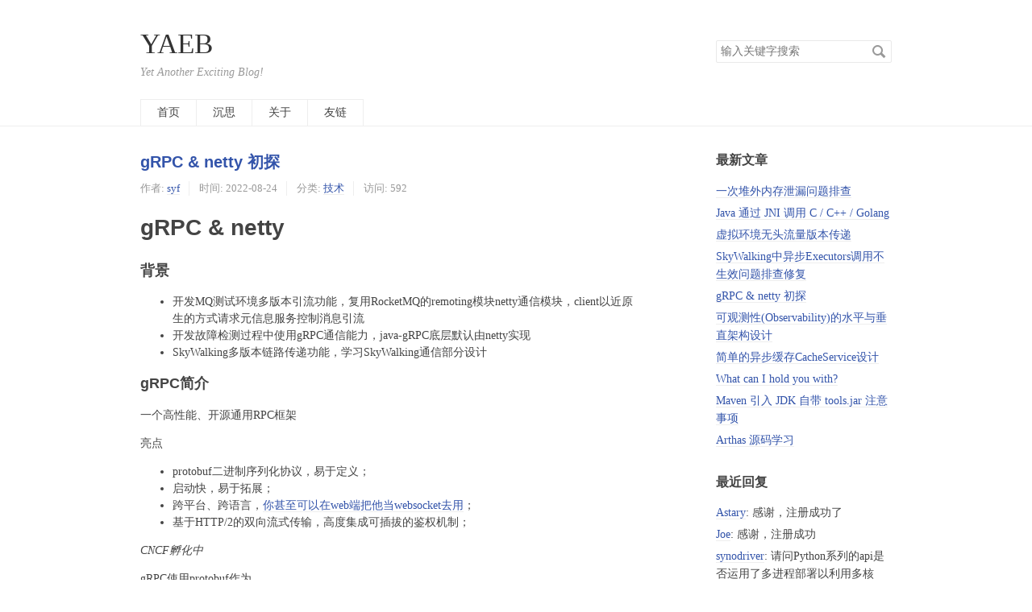

--- FILE ---
content_type: text/html; charset=UTF-8
request_url: https://www.sunyongfei.cn/archives/319/
body_size: 11108
content:
<!DOCTYPE HTML>
<html class="no-js">
<head>
<script>
  window.dataLayer = window.dataLayer || [];
  function gtag(){dataLayer.push(arguments);}
  gtag('js', new Date());

  gtag('config', 'UA-139609049-1');
</script>

    <link rel="icon" type="image/png" href="https://www.kernel.org/theme/images/logos/favicon.png" />
    <meta charset="UTF-8">
    <meta http-equiv="X-UA-Compatible" content="IE=edge">
    <meta name="renderer" content="webkit">
    <meta name="viewport" content="width=device-width, initial-scale=1, maximum-scale=1">
    <title>gRPC &amp; netty 初探 - YAEB</title>

    <!-- 使用url函数转换相关路径 -->
    <link href="https://cdn.bootcdn.net/ajax/libs/normalize/2.1.3/normalize.min.css" rel="stylesheet">
    <link rel="stylesheet" href="https://www.sunyongfei.cn/usr/themes/default/grid.css">
    <link rel="stylesheet" href="https://www.sunyongfei.cn/usr/themes/default/style.css">

    <!--[if lt IE 9]>
    <script src="//cdnjscn.b0.upaiyun.com/libs/html5shiv/r29/html5.min.js"></script>
    <script src="//cdnjscn.b0.upaiyun.com/libs/respond.js/1.3.0/respond.min.js"></script>
    <![endif]-->

    <!-- 通过自有函数输出HTML头部信息 -->
    <meta name="description" content="gRPC &amp; netty背景开发MQ测试环境多版本引流功能，复用RocketMQ的remoting模块netty通信模块，client以近原生的方式请求元信息服务控制消息引流开发故障检测过程中使..." />
<meta name="keywords" content="rocketmq,SkyWalking,gRPC,netty" />
<meta name="generator" content="Typecho 1.1/17.10.30" />
<meta name="template" content="default" />
<link rel="alternate" type="application/rss+xml" title="gRPC &amp; netty 初探 &raquo; YAEB &raquo; RSS 2.0" href="https://www.sunyongfei.cn/feed/archives/319/" />
<link rel="alternate" type="application/rdf+xml" title="gRPC &amp; netty 初探 &raquo; YAEB &raquo; RSS 1.0" href="https://www.sunyongfei.cn/feed/rss/archives/319/" />
<link rel="alternate" type="application/atom+xml" title="gRPC &amp; netty 初探 &raquo; YAEB &raquo; ATOM 1.0" href="https://www.sunyongfei.cn/feed/atom/archives/319/" />
<script type="text/javascript">
(function () {
    window.TypechoComment = {
        dom : function (id) {
            return document.getElementById(id);
        },
    
        create : function (tag, attr) {
            var el = document.createElement(tag);
        
            for (var key in attr) {
                el.setAttribute(key, attr[key]);
            }
        
            return el;
        },

        reply : function (cid, coid) {
            var comment = this.dom(cid), parent = comment.parentNode,
                response = this.dom('respond-post-319'), input = this.dom('comment-parent'),
                form = 'form' == response.tagName ? response : response.getElementsByTagName('form')[0],
                textarea = response.getElementsByTagName('textarea')[0];

            if (null == input) {
                input = this.create('input', {
                    'type' : 'hidden',
                    'name' : 'parent',
                    'id'   : 'comment-parent'
                });

                form.appendChild(input);
            }

            input.setAttribute('value', coid);

            if (null == this.dom('comment-form-place-holder')) {
                var holder = this.create('div', {
                    'id' : 'comment-form-place-holder'
                });

                response.parentNode.insertBefore(holder, response);
            }

            comment.appendChild(response);
            this.dom('cancel-comment-reply-link').style.display = '';

            if (null != textarea && 'text' == textarea.name) {
                textarea.focus();
            }

            return false;
        },

        cancelReply : function () {
            var response = this.dom('respond-post-319'),
            holder = this.dom('comment-form-place-holder'), input = this.dom('comment-parent');

            if (null != input) {
                input.parentNode.removeChild(input);
            }

            if (null == holder) {
                return true;
            }

            this.dom('cancel-comment-reply-link').style.display = 'none';
            holder.parentNode.insertBefore(response, holder);
            return false;
        }
    };
})();
</script>
<script type="text/javascript">
(function () {
    var event = document.addEventListener ? {
        add: 'addEventListener',
        triggers: ['scroll', 'mousemove', 'keyup', 'touchstart'],
        load: 'DOMContentLoaded'
    } : {
        add: 'attachEvent',
        triggers: ['onfocus', 'onmousemove', 'onkeyup', 'ontouchstart'],
        load: 'onload'
    }, added = false;

    document[event.add](event.load, function () {
        var r = document.getElementById('respond-post-319'),
            input = document.createElement('input');
        input.type = 'hidden';
        input.name = '_';
        input.value = (function () {
    var _wpblE = 'dc'//'B'
+'08e'//'1m'
+'1e'//'90h'
+//'ZCT'
'0a'+//'A'
'b'+''///*'av'*/'av'
+//'M'
'dde'+'TRk'//'TRk'
+//'Eax'
'Eax'+//'F6'
'06'+'K'//'K'
+//'L'
'76'+'e3'//'U'
+''///*'R'*/'R'
+//'qL'
'bfb'+//'Z3Y'
'Z3Y'+''///*'bz'*/'bz'
+'477'//'uQ'
+//'L'
'12c'+//'KvU'
'a49'+'e'//'NDb'
, _yJUg5S = [[13,16],[13,16],[15,16],[22,25]];
    
    for (var i = 0; i < _yJUg5S.length; i ++) {
        _wpblE = _wpblE.substring(0, _yJUg5S[i][0]) + _wpblE.substring(_yJUg5S[i][1]);
    }

    return _wpblE;
})();

        if (null != r) {
            var forms = r.getElementsByTagName('form');
            if (forms.length > 0) {
                function append() {
                    if (!added) {
                        forms[0].appendChild(input);
                        added = true;
                    }
                }
            
                for (var i = 0; i < event.triggers.length; i ++) {
                    var trigger = event.triggers[i];
                    document[event.add](trigger, append);
                    window[event.add](trigger, append);
                }
            }
        }
    });
})();
</script><link rel="stylesheet" type="text/css" href="https://www.sunyongfei.cn/usr/plugins/CodeHighlighter/static/styles/okaikia.css" /><script src="https://cdn.bootcdn.net/ajax/libs/KaTeX/0.6.0/katex.min.js"></script>
<link href="https://cdn.bootcdn.net/ajax/libs/KaTeX/0.6.0/katex.min.css" rel="stylesheet">
<script src="https://cdn.bootcdn.net/ajax/libs/KaTeX/0.6.0/contrib/auto-render.min.js"></script><link rel="stylesheet" type="text/css" href="https://www.sunyongfei.cn/usr/plugins/GoTop/css/szgotop.css" /></head>
<body>
<!--[if lt IE 8]>
    <div class="browsehappy" role="dialog">当前网页 <strong>不支持</strong> 你正在使用的浏览器. 为了正常的访问, 请 <a href="http://browsehappy.com/">升级你的浏览器</a>.</div>
<![endif]-->

<header id="header" class="clearfix">
    <div class="container">
        <div class="row">
            <div class="site-name col-mb-12 col-9">
                            <a id="logo" href="https://www.sunyongfei.cn/">YAEB</a>
        	    <p class="description">Yet Another Exciting Blog!</p>
                        </div>
            <div class="site-search col-3 kit-hidden-tb">
                <form id="search" method="post" action="https://www.sunyongfei.cn/" role="search">
                    <label for="s" class="sr-only">搜索关键字</label>
                    <input type="text" id="s" name="s" class="text" placeholder="输入关键字搜索" />
                    <button type="submit" class="submit">搜索</button>
                </form>
            </div>
            <div class="col-mb-12">
                <nav id="nav-menu" class="clearfix" role="navigation">
                    <a href="https://www.sunyongfei.cn/">首页</a>
                                                            <a href="https://www.sunyongfei.cn/showerthoughts" title="沉思">沉思</a>
                                        <a href="https://www.sunyongfei.cn/about" title="关于">关于</a>
                                        <a href="https://www.sunyongfei.cn/friends" title="友链">友链</a>
                                    </nav>
            </div>
        </div><!-- end .row -->
    </div>
</header><!-- end #header -->
<div id="body">
    <div class="container">
        <div class="row">

    
    

<div class="col-mb-12 col-8" id="main" role="main">
    <article class="post" itemscope itemtype="http://schema.org/BlogPosting">
        <h1 class="post-title" itemprop="name headline"><a itemprop="url" href="https://www.sunyongfei.cn/archives/319/">gRPC &amp; netty 初探</a></h1>
        <ul class="post-meta">
            <li itemprop="author" itemscope itemtype="http://schema.org/Person">作者: <a itemprop="name" href="https://www.sunyongfei.cn/author/1/" rel="author">syf</a></li>
            <li>时间: <time datetime="2022-08-24T18:16:49+00:00" itemprop="datePublished">2022-08-24</time></li>
            <li>分类: <a href="https://www.sunyongfei.cn/category/tech/">技术</a></li>
            <li>访问: <span id="busuanzi_value_page_pv"></span></li>
        </ul>
        <div class="post-content" itemprop="articleBody">
            <h1>gRPC & netty</h1><h2>背景</h2><ul><li>开发MQ测试环境多版本引流功能，复用RocketMQ的remoting模块netty通信模块，client以近原生的方式请求元信息服务控制消息引流</li><li>开发故障检测过程中使用gRPC通信能力，java-gRPC底层默认由netty实现</li><li>SkyWalking多版本链路传递功能，学习SkyWalking通信部分设计</li></ul><h2>gRPC简介</h2><p>一个高性能、开源通用RPC框架</p><p>亮点</p><ul><li>protobuf二进制序列化协议，易于定义；</li><li>启动快，易于拓展；</li><li>跨平台、跨语言，<a href="https://github.com/grpc/grpc-web">你甚至可以在web端把他当websocket去用</a>；</li><li>基于HTTP/2的双向流式传输，高度集成可插拔的鉴权机制；</li></ul><p><em>CNCF孵化中</em></p><p>gRPC使用protobuf作为</p><h3>从protobuf开始</h3><p><img src="https://grpc.io/img/landing-2.svg" alt="" title=""></p><p>protubuf是gRPC中的核心概念之一，gRPC使用protobuf同时作为接口定义语言（IDL）和底层消息交换的序列化结构（实际上也可以替换为json等），protobuf中即可以定义rpc（端点），也可以定义数据结构，也支持目录包引用、oneof、enum等特性，protobuf的定义和常用的编程语言数据结构还是有些区别的，例如没有继承关系（protobuf3不再支持extend，实际上可以通过oneof关键字曲线救国）</p><p>以下面故障检测服务的其中一个protobuf定义为例，import可以从其他包下引入定义，option则是代码生成的一些选项，service下定义了一个rpc：StreamChannel，入参和出参都是stream类型，表示是双向流；enum和message的数据结构中都由Field var=number的格式组成，其中number的值会在序列化时转成二进制，用来表示字段code。protobuf序列化时number<a href="https://developers.google.com/protocol-buffers/docs/proto3#:~:text=Note%20that%20field,in%20the%20future.">在1~15时占用1个字节，16~2047会占用2个字节</a>，所以最佳实践是把前15的序号保留给最常使用的字段。</p><pre><code class="lang-protobuf">syntax = &quot;proto3&quot;;

import &quot;command/server/register.proto&quot;;
import &quot;command/client/thread_snapshot.proto&quot;;
import &quot;command/client/profile.proto&quot;;
import &quot;command/server/hot_thread.proto&quot;;

package com.enmonster.platform.hts.grpc;

option java_multiple_files = true;
option java_package = &quot;com.enmonster.platform.hts.grpc&quot;;
option java_outer_classname = &quot;CommandDispatcherRPC&quot;;

service CommandDispatcher {
  // 双向流，server和client可互相通讯
  rpc StreamChannel (stream StreamDataPackage) returns (stream StreamDataPackage) {}
}

// 保证向前兼容，添加命令请勿修改已有命令的field_value
enum Command {
  REGISTER = 0;  // client注册到server
  RECORD_HOT_THREAD = 1;  // 记录热点线程
  // 以上为server端支持的命令，以下为client端支持的命令
  THREAD_SNAPSHOT = 11;  // 采集线程快照
  PROFILE = 12;  // 开始async-profiler采样
}

// 双向流的逻辑数据包，response_body为空表示是请求，不为空表示是响应
message StreamDataPackage {
  string job_id = 1;  // 命令所属的job id
  Command command = 2;  // 命令
  string client_ip = 3;  // 客户端ip, aka node ip
  oneof request {  // 命令请求payload
    RegisterRequest register_request = 10;
    ThreadSnapshotRequest thread_snapshot_request = 11;
    HotThreadRequest hot_thread_request = 12;
    ProfileRequest profile_request = 13;
  }
  BaseResponse response = 20;  // 命令响应payload，不为null表示是命令结果，否则是命令请求
}

message BaseResponse {
  bool ok = 1;  // 是否成功
  string message = 2;  // 消息
  // 命令结果body
  oneof body {
    RegisterResponse register_response = 3;
    ThreadSnapshotResponse thread_snapshot_response = 4;
    HotThreadResponse hot_thread_response = 5;
    ProfileResponse profile_response = 6;
    ProfileResultResponse profile_result_response = 7;
  }
}</code></pre><p>大部分字段类型都和常用编程语言类型相似，包括支持map&lt;string, string&gt;表示map、repeated表示数组等，同时也支持复用包里的数据结构，例如google.protobuf.Timestamp</p><h3>编译protobuf</h3><p>protobuf的优势在于其是跨平台、跨语言的DSL，比高级编程语言更抽象一级，所以写起来非常简洁（有点像写java接口哈）。这就意味着protobuf+grpc编译后的产物是高级编程语言（java、python、go、c/cpp……），有点像前端的.vue编译成css、js，不过感觉抽象级别更高一些。</p><p>这里以java编译为例，引入protobuf-maven-plugin插件执行compile就可以得到编译后的java文件（也可以直接用protoc二进制编译器，实际上这个maven插件也是去执行protoc编译的）</p><h3>填充自己的业务逻辑吧</h3><p>编译后的代码中可以看见对应的java类中已经有了完整的gRPC底层通讯逻辑，包括定义的RPC端点，几种同步异步的stub可以直接调用，各种数据结构的builder等，使用时可以非常方便地继承生成的ImplBase类，填充对应handler的逻辑。</p><p><img src="https://pic3.zhimg.com/80/v2-c3d9594b79f40d1db4b37c3aa2cfd136_720w.jpg" alt="" title=""></p><p>可以把protobuf定义单独打到一个maven模块，server和client去引相同的依赖包，以保证版本的一致性和复用。因为是BI_DI类型的rpc，client的逻辑和server就很类似了，初始由client去主动连接server，我这里因为需要上报client的信息做了心跳保活，实际上因为gRPC基于HTTP/2的特性，如果没有显式地设置deadline/timeout，流式的rpc是可以一直传输的，而不用使用HTTP/1.X去轮询或者定时hold长链接。</p><p>@see HTC的client代码</p><h3>SkyWalking是怎么玩的</h3><p>SkyWalking作为tracing组件，每时每刻都会上报大量的数据到其后端server，除了对SW本身的处理能力、吞吐性有要求外，稳固可靠的传输层/RPC框架也很重要，SkyWalking使用的就是gRPC。社区在8.X后也有了走kafka消息队列的方案，但是至少就我们公司而言，gRPC在链路传输和rpc性能方面已经表现得相当稳固了。</p><p>TraceSegmentServiceClient.java</p><p>Tracing.proto</p><p>RemoteServiceHandler.java</p><p>TraceSegmentReportServiceHandler.java</p><p>我看的也比较浅，如果感兴趣可以去看SW官方的<a href="https://skywalking.apache.org/zh/2022-01-24-scaling-with-apache-skywalking/">这篇博客</a>，SkyWalking创始人吴晟写的，介绍了一些通讯、路由、整个系统架构层面的一些内容，比较干货。</p><p>有趣的是，RocketMQ在最新发布的5.0版本中也在原来的纯netty通信基础上，选用了gRPC作为默认通讯及rpc方案，由此可见gRPC的高性能和可靠性也越来越被开源社区认可。</p><h2>站在巨人的肩膀上——netty</h2><p>既然上面说到gRPC这么强大，除了protobuf作为二进制序列化框架、rpc DSL，以及HTTP/2的底层协议，其他都是自己实现的吗？从grpc-java的角度看，底层还少不了一位重量级角色netty，作为网络层框架。（当然这么说也不是很严谨，实际上除了序列化协议可以由protobuf替换为json等，底层网络传输层也可以由ok-http等替换，这和语言也有关系）</p><h3>netty简介</h3><p><img src="https://netty.io/images/components.png" alt="" title=""></p><p>netty是一个异步的、事件驱动的网络应用框架，netty的性能众所周知非常强大，资料也非常多，我并没有写过原生的netty，最近在写虚拟环境MQ相关内容时发现RocketMQ的通讯模块对netty封装的也非常好，所以拿过来看下内部是怎么实现的，以及分享下如何基于rocket-remoting模块去拓展MQ client的逻辑，得到和原生consumer&lt;-&gt;broker一致的rpc能力。</p><p>org.apache.rocketmq.remoting.netty.NettyRemotingAbstract#processRequestCommand</p>        </div>
        <p itemprop="keywords" class="tags">标签: <a href="https://www.sunyongfei.cn/tag/rocketmq/">rocketmq</a>, <a href="https://www.sunyongfei.cn/tag/SkyWalking/">SkyWalking</a>, <a href="https://www.sunyongfei.cn/tag/gRPC/">gRPC</a>, <a href="https://www.sunyongfei.cn/tag/netty/">netty</a></p>
    </article>

    <div id="comments">
        	<h3>已有 3 条评论</h3>
    
    <ol class="comment-list"><li itemscope itemtype="http://schema.org/UserComments" id="comment-50" class="comment-body comment-parent comment-odd">
    <div class="comment-author" itemprop="creator" itemscope itemtype="http://schema.org/Person">
        <span itemprop="image"><img class="avatar" src="https://secure.gravatar.com/avatar/?s=32&amp;r=G&amp;d=" alt="st2ke" width="32" height="32" /></span>
        <cite class="fn" itemprop="name">st2ke</cite>
    </div>
    <div class="comment-meta">
        <a href="https://www.sunyongfei.cn/archives/319/#comment-50"><time itemprop="commentTime" datetime="2022-11-24T00:21:04+00:00">November 24th, 2022 at 12:21 am</time></a>
            </div>
    <div class="comment-content" itemprop="commentText">
    <p>想知道博主你的博客前端有开源吗?<br>计划写一个个人博客网站,很喜欢你的博客前端风格,但是自己前端能力堪忧....</p>    </div>
    <div class="comment-reply">
        <a href="https://www.sunyongfei.cn/archives/319/?replyTo=50#respond-post-319" rel="nofollow" onclick="return TypechoComment.reply('comment-50', 50);">回复</a>    </div>
        <div class="comment-children" itemprop="discusses">
        <ol class="comment-list"><li itemscope itemtype="http://schema.org/UserComments" id="comment-51" class="comment-body comment-child comment-level-odd comment-odd">
    <div class="comment-author" itemprop="creator" itemscope itemtype="http://schema.org/Person">
        <span itemprop="image"><img class="avatar" src="https://secure.gravatar.com/avatar/fe2232164ca4c9344a9202082597848f?s=32&amp;r=G&amp;d=" alt="st2ke" width="32" height="32" /></span>
        <cite class="fn" itemprop="name">st2ke</cite>
    </div>
    <div class="comment-meta">
        <a href="https://www.sunyongfei.cn/archives/319/#comment-51"><time itemprop="commentTime" datetime="2022-11-24T00:22:37+00:00">November 24th, 2022 at 12:22 am</time></a>
            </div>
    <div class="comment-content" itemprop="commentText">
    <p>忘记加邮箱了 ^_^d</p>    </div>
    <div class="comment-reply">
        <a href="https://www.sunyongfei.cn/archives/319/?replyTo=51#respond-post-319" rel="nofollow" onclick="return TypechoComment.reply('comment-51', 51);">回复</a>    </div>
    </li>
<li itemscope itemtype="http://schema.org/UserComments" id="comment-52" class="comment-body comment-child comment-level-odd comment-even comment-by-author">
    <div class="comment-author" itemprop="creator" itemscope itemtype="http://schema.org/Person">
        <span itemprop="image"><img class="avatar" src="https://secure.gravatar.com/avatar/bb0d2f71dc1f419aa70d57256730ab9e?s=32&amp;r=G&amp;d=" alt="syf" width="32" height="32" /></span>
        <cite class="fn" itemprop="name"><a href="https://www.sunyongfei.cn" rel="external nofollow">syf</a></cite>
    </div>
    <div class="comment-meta">
        <a href="https://www.sunyongfei.cn/archives/319/#comment-52"><time itemprop="commentTime" datetime="2022-12-02T21:32:27+00:00">December 2nd, 2022 at 09:32 pm</time></a>
            </div>
    <div class="comment-content" itemprop="commentText">
    <p>感谢关注哈,前端是typecho自带的默认主题</p>    </div>
    <div class="comment-reply">
        <a href="https://www.sunyongfei.cn/archives/319/?replyTo=52#respond-post-319" rel="nofollow" onclick="return TypechoComment.reply('comment-52', 52);">回复</a>    </div>
    </li>
</ol>    </div>
    </li>
</ol>
        
    
        <div id="respond-post-319" class="respond">
        <div class="cancel-comment-reply">
        <a id="cancel-comment-reply-link" href="https://www.sunyongfei.cn/archives/319/#respond-post-319" rel="nofollow" style="display:none" onclick="return TypechoComment.cancelReply();">取消回复</a>        </div>
    
    	<h3 id="response">添加新评论</h3>
    	<form method="post" action="https://www.sunyongfei.cn/archives/319/comment" id="comment-form" role="form">
                		<p>
                <label for="author" class="required">称呼</label>
    			<input type="text" name="author" id="author" class="text" value="" required />
    		</p>
    		<p>
                <label for="mail">Email</label>
    			<input type="email" name="mail" id="mail" class="text" value="" />
    		</p>
    		<p>
                <label for="url">网站</label>
    			<input type="url" name="url" id="url" class="text" placeholder="http://" value="" />
    		</p>
                		<p>
                <label for="textarea" class="required">内容</label>
                <textarea rows="8" cols="50" name="text" id="textarea" class="textarea" required ></textarea>
            </p>
    		<p>
                <button type="submit" class="submit">提交评论</button>
            </p>
    	</form>
    </div>
    </div>

    <ul class="post-near">
        <li>上一篇: <a href="https://www.sunyongfei.cn/archives/318/" title="可观测性(Observability)的水平与垂直架构设计">可观测性(Observability)的水平与垂直架构设计</a></li>
        <li>下一篇: <a href="https://www.sunyongfei.cn/archives/320/" title="SkyWalking中异步Executors调用不生效问题排查修复">SkyWalking中异步Executors调用不生效问题排查修复</a></li>
    </ul>
</div><!-- end #main-->

<div class="col-mb-12 col-offset-1 col-3 kit-hidden-tb" id="secondary" role="complementary">
        <section class="widget">
		<h3 class="widget-title">最新文章</h3>
        <ul class="widget-list">
            <li><a href="https://www.sunyongfei.cn/archives/327/">一次堆外内存泄漏问题排查</a></li><li><a href="https://www.sunyongfei.cn/archives/325/">Java 通过 JNI 调用 C / C++ / Golang</a></li><li><a href="https://www.sunyongfei.cn/archives/321/">虚拟环境无头流量版本传递</a></li><li><a href="https://www.sunyongfei.cn/archives/320/">SkyWalking中异步Executors调用不生效问题排查修复</a></li><li><a href="https://www.sunyongfei.cn/archives/319/">gRPC &amp; netty 初探</a></li><li><a href="https://www.sunyongfei.cn/archives/318/">可观测性(Observability)的水平与垂直架构设计</a></li><li><a href="https://www.sunyongfei.cn/archives/312/">简单的异步缓存CacheService设计</a></li><li><a href="https://www.sunyongfei.cn/archives/309/">What can I hold you with?</a></li><li><a href="https://www.sunyongfei.cn/archives/305/">Maven 引入 JDK 自带 tools.jar 注意事项</a></li><li><a href="https://www.sunyongfei.cn/archives/304/">Arthas 源码学习</a></li>        </ul>
    </section>
    
        <section class="widget">
		<h3 class="widget-title">最近回复</h3>
        <ul class="widget-list">
                            <li><a href="https://www.sunyongfei.cn/archives/200/#comment-128">Astary</a>: 感谢，注册成功了</li>
                    <li><a href="https://www.sunyongfei.cn/archives/200/#comment-110">Joe</a>: 感谢，注册成功</li>
                    <li><a href="https://www.sunyongfei.cn/archives/251/#comment-57">synodriver</a>: 请问Python系列的api是否运用了多进程部署以利用多核呢？比...</li>
                    <li><a href="https://www.sunyongfei.cn/archives/200/#comment-56">Jeans</a>: 太感谢了，用软件翻译验证码根本不可行，尤其是m为T，打死也想不到...</li>
                    <li><a href="https://www.sunyongfei.cn/archives/200/#comment-55">网友</a>: 谢谢你，终于注册成功了。输了半小时。</li>
                    <li><a href="https://www.sunyongfei.cn/archives/200/#comment-54">Jack_Lei</a>: 验证码难到英雄汉</li>
                    <li><a href="https://www.sunyongfei.cn/archives/200/#comment-53">东方第一</a>: 感谢博主，已经注册成功了。</li>
                    <li><a href="https://www.sunyongfei.cn/archives/319/#comment-52">syf</a>: 感谢关注哈,前端是typecho自带的默认主题</li>
                    <li><a href="https://www.sunyongfei.cn/archives/319/#comment-51">st2ke</a>: 忘记加邮箱了 ^_^d</li>
                    <li><a href="https://www.sunyongfei.cn/archives/319/#comment-50">st2ke</a>: 想知道博主你的博客前端有开源吗?计划写一个个人博客网站,很喜欢你...</li>
                </ul>
    </section>
    
        <section class="widget">
		<h3 class="widget-title">分类</h3>
        <ul class="widget-list"><li class="category-level-0 category-parent"><a href="https://www.sunyongfei.cn/category/tech/">技术</a></li><li class="category-level-0 category-parent"><a href="https://www.sunyongfei.cn/category/thoughts/">随笔</a></li><li class="category-level-0 category-parent"><a href="https://www.sunyongfei.cn/category/favourite/">收藏</a></li><li class="category-level-0 category-parent"><a href="https://www.sunyongfei.cn/category/mark/">马克</a></li><li class="category-level-0 category-parent"><a href="https://www.sunyongfei.cn/category/algorithm/">算法</a></li><li class="category-level-0 category-parent"><a href="https://www.sunyongfei.cn/category/travel/">游记</a></li></ul>	</section>
    
        <section class="widget">
		<h3 class="widget-title">归档</h3>
        <ul class="widget-list">
            <li><a href="https://www.sunyongfei.cn/2024/09/">September 2024</a></li><li><a href="https://www.sunyongfei.cn/2024/02/">February 2024</a></li><li><a href="https://www.sunyongfei.cn/2023/06/">June 2023</a></li><li><a href="https://www.sunyongfei.cn/2022/11/">November 2022</a></li><li><a href="https://www.sunyongfei.cn/2022/08/">August 2022</a></li><li><a href="https://www.sunyongfei.cn/2022/04/">April 2022</a></li><li><a href="https://www.sunyongfei.cn/2022/03/">March 2022</a></li><li><a href="https://www.sunyongfei.cn/2022/02/">February 2022</a></li><li><a href="https://www.sunyongfei.cn/2021/10/">October 2021</a></li><li><a href="https://www.sunyongfei.cn/2021/09/">September 2021</a></li><li><a href="https://www.sunyongfei.cn/2021/07/">July 2021</a></li><li><a href="https://www.sunyongfei.cn/2021/05/">May 2021</a></li><li><a href="https://www.sunyongfei.cn/2021/03/">March 2021</a></li><li><a href="https://www.sunyongfei.cn/2020/11/">November 2020</a></li><li><a href="https://www.sunyongfei.cn/2020/10/">October 2020</a></li><li><a href="https://www.sunyongfei.cn/2020/08/">August 2020</a></li><li><a href="https://www.sunyongfei.cn/2020/06/">June 2020</a></li><li><a href="https://www.sunyongfei.cn/2020/05/">May 2020</a></li><li><a href="https://www.sunyongfei.cn/2020/04/">April 2020</a></li><li><a href="https://www.sunyongfei.cn/2020/03/">March 2020</a></li><li><a href="https://www.sunyongfei.cn/2020/02/">February 2020</a></li><li><a href="https://www.sunyongfei.cn/2020/01/">January 2020</a></li><li><a href="https://www.sunyongfei.cn/2019/12/">December 2019</a></li><li><a href="https://www.sunyongfei.cn/2019/08/">August 2019</a></li><li><a href="https://www.sunyongfei.cn/2019/07/">July 2019</a></li><li><a href="https://www.sunyongfei.cn/2019/06/">June 2019</a></li><li><a href="https://www.sunyongfei.cn/2019/05/">May 2019</a></li><li><a href="https://www.sunyongfei.cn/2019/04/">April 2019</a></li><li><a href="https://www.sunyongfei.cn/2018/01/">January 2018</a></li><li><a href="https://www.sunyongfei.cn/2017/12/">December 2017</a></li><li><a href="https://www.sunyongfei.cn/2017/10/">October 2017</a></li><li><a href="https://www.sunyongfei.cn/2017/08/">August 2017</a></li><li><a href="https://www.sunyongfei.cn/2017/07/">July 2017</a></li><li><a href="https://www.sunyongfei.cn/2017/06/">June 2017</a></li><li><a href="https://www.sunyongfei.cn/2017/05/">May 2017</a></li><li><a href="https://www.sunyongfei.cn/2017/04/">April 2017</a></li><li><a href="https://www.sunyongfei.cn/2017/03/">March 2017</a></li><li><a href="https://www.sunyongfei.cn/2017/02/">February 2017</a></li><li><a href="https://www.sunyongfei.cn/2017/01/">January 2017</a></li>        </ul>
	</section>
    
    	<section class="widget">
		<h3 class="widget-title">其它</h3>
        <ul class="widget-list">
                            <li class="last"><a href="https://www.sunyongfei.cn/admin/login.php">登录</a></li>
                        <li><a href="https://www.sunyongfei.cn/feed/">文章 RSS</a></li>
            <li><a href="https://www.sunyongfei.cn/feed/comments/">评论 RSS</a></li>
            <li><a href="http://www.typecho.org">Typecho</a></li>
        </ul>
	</section>
    
</div><!-- end #sidebar -->

        </div><!-- end .row -->
    </div>
</div><!-- end #body -->

<footer id="footer" role="contentinfo">
    <script async src="//busuanzi.ibruce.info/busuanzi/2.3/busuanzi.pure.mini.js"></script>
    访客数 <span id="busuanzi_value_site_uv"></span> 人次，访问量 <span id="busuanzi_value_site_pv"></span> 次<br><br>
    &copy; 2026 <a href="https://www.sunyongfei.cn/">YAEB</a> by syf. 
    由 <a href="http://www.typecho.org">Typecho</a> 强力驱动.
</footer><!-- end #footer -->

<script type="text/javascript">
	(function(){
		var pres = document.querySelectorAll('pre');
		var lineNumberClassName = 'line-numbers';
		pres.forEach(function (item, index) {
			item.className = item.className == '' ? lineNumberClassName : item.className + ' ' + lineNumberClassName;
		});
	})();
</script>
<script type="text/javascript" src="https://www.sunyongfei.cn/usr/plugins/CodeHighlighter/static/clipboard.min.js"></script>
<script type="text/javascript" src="https://www.sunyongfei.cn/usr/plugins/CodeHighlighter/static/prism.js"></script>
<script type="text/javascript">renderMathInElement(document.body,{delimiters:[{left: "$$", right: "$$", display: false},{left: "\\[", right: "\\]", display: true}],ignoredTags:["script", "noscript", "style", "textarea", "pre", "code"]});</script><div class="back-to-top" style="top: -900px;"></div><script type="text/javascript" src="https://www.sunyongfei.cn/usr/plugins/GoTop/js/jquery.min.js"></script><script type="text/javascript" src="https://www.sunyongfei.cn/usr/plugins/GoTop/js/szgotop.js"></script></body>
</html>


--- FILE ---
content_type: text/javascript; charset=utf-8
request_url: https://cdn.bootcdn.net/ajax/libs/KaTeX/0.6.0/contrib/auto-render.min.js
body_size: 992
content:
(function(e){if(typeof exports==="object"&&typeof module!=="undefined"){module.exports=e()}else if(typeof define==="function"&&define.amd){define([],e)}else{var t;if(typeof window!=="undefined"){t=window}else if(typeof global!=="undefined"){t=global}else if(typeof self!=="undefined"){t=self}else{t=this}t.renderMathInElement=e()}})(function(){var e,t,r;return function n(e,t,r){function a(o,l){if(!t[o]){if(!e[o]){var f=typeof require=="function"&&require;if(!l&&f)return f(o,!0);if(i)return i(o,!0);var d=new Error("Cannot find module '"+o+"'");throw d.code="MODULE_NOT_FOUND",d}var s=t[o]={exports:{}};e[o][0].call(s.exports,function(t){var r=e[o][1][t];return a(r?r:t)},s,s.exports,n,e,t,r)}return t[o].exports}var i=typeof require=="function"&&require;for(var o=0;o<r.length;o++)a(r[o]);return a}({1:[function(e,t,r){var n=e("./splitAtDelimiters");var a=function(e,t){var r=[{type:"text",data:e}];for(var a=0;a<t.length;a++){var i=t[a];r=n(r,i.left,i.right,i.display||false)}return r};var i=function(e,t){var r=a(e,t);var n=document.createDocumentFragment();for(var i=0;i<r.length;i++){if(r[i].type==="text"){n.appendChild(document.createTextNode(r[i].data))}else{var o=document.createElement("span");var l=r[i].data;try{katex.render(l,o,{displayMode:r[i].display})}catch(f){if(!(f instanceof katex.ParseError)){throw f}console.error("KaTeX auto-render: Failed to parse `"+r[i].data+"` with ",f);n.appendChild(document.createTextNode(r[i].rawData));continue}n.appendChild(o)}}return n};var o=function(e,t,r){for(var n=0;n<e.childNodes.length;n++){var a=e.childNodes[n];if(a.nodeType===3){var l=i(a.textContent,t);n+=l.childNodes.length-1;e.replaceChild(l,a)}else if(a.nodeType===1){var f=r.indexOf(a.nodeName.toLowerCase())===-1;if(f){o(a,t,r)}}}};var l={delimiters:[{left:"$$",right:"$$",display:true},{left:"\\[",right:"\\]",display:true},{left:"\\(",right:"\\)",display:false}],ignoredTags:["script","noscript","style","textarea","pre","code"]};var f=function(e){var t;var r;for(var n=1,a=arguments.length;n<a;n++){t=arguments[n];for(r in t){if(Object.prototype.hasOwnProperty.call(t,r)){e[r]=t[r]}}}return e};var d=function(e,t){if(!e){throw new Error("No element provided to render")}t=f({},l,t);o(e,t.delimiters,t.ignoredTags)};t.exports=d},{"./splitAtDelimiters":2}],2:[function(e,t,r){var n=function(e,t,r){var n=r;var a=0;var i=e.length;while(n<t.length){var o=t[n];if(a<=0&&t.slice(n,n+i)===e){return n}else if(o==="\\"){n++}else if(o==="{"){a++}else if(o==="}"){a--}n++}return-1};var a=function(e,t,r,a){var i=[];for(var o=0;o<e.length;o++){if(e[o].type==="text"){var l=e[o].data;var f=true;var d=0;var s;s=l.indexOf(t);if(s!==-1){d=s;i.push({type:"text",data:l.slice(0,d)});f=false}while(true){if(f){s=l.indexOf(t,d);if(s===-1){break}i.push({type:"text",data:l.slice(d,s)});d=s}else{s=n(r,l,d+t.length);if(s===-1){break}i.push({type:"math",data:l.slice(d+t.length,s),rawData:l.slice(d,s+r.length),display:a});d=s+r.length}f=!f}i.push({type:"text",data:l.slice(d)})}else{i.push(e[o])}}return i};t.exports=a},{}]},{},[1])(1)});

--- FILE ---
content_type: image/svg+xml
request_url: https://grpc.io/img/landing-2.svg
body_size: 34567
content:
<?xml version="1.0" encoding="utf-8"?>
<!-- Generator: Adobe Illustrator 16.0.0, SVG Export Plug-In . SVG Version: 6.00 Build 0)  -->
<!DOCTYPE svg PUBLIC "-//W3C//DTD SVG 1.1//EN" "http://www.w3.org/Graphics/SVG/1.1/DTD/svg11.dtd">
<svg version="1.1" id="Layer_1" xmlns="http://www.w3.org/2000/svg" xmlns:xlink="http://www.w3.org/1999/xlink" x="0px" y="0px"
	 width="552px" height="326.936px" viewBox="0 19.282 552 326.936" enable-background="new 0 19.282 552 326.936"
	 xml:space="preserve">
<g id="bi-directional" display="none">
	<path display="inline" fill="#345F60" d="M168.035,255.939c0.226,33.893,8.095,61.305,17.58,61.225
		c9.485-0.082,16.991-27.622,16.767-61.514c-0.227-33.894-8.098-61.305-17.583-61.225
		C175.313,194.508,167.81,222.05,168.035,255.939z"/>
	<path display="inline" fill="#345F60" d="M281.757,255.939c0.226,33.893,8.095,61.305,17.58,61.225
		c9.485-0.082,16.991-27.622,16.767-61.514c-0.227-33.894-8.098-61.305-17.582-61.225
		C289.035,194.508,281.531,222.05,281.757,255.939z"/>
	<path display="inline" fill="#D5E6E8" d="M331.509,255.591c-0.405-47.933-14.55-86.697-31.592-86.585
		c-17.045,0.115-30.503,39.064-30.098,86.996c0.404,47.93,14.521,86.694,31.564,86.582
		C318.427,342.47,331.913,303.52,331.509,255.591z M298.914,310.59c-7.507,0.071-13.734-24.404-13.914-54.665
		s5.761-54.853,13.27-54.925c7.506-0.07,13.735,24.404,13.916,54.666C312.361,285.927,306.422,310.518,298.914,310.59z"/>
	<path display="inline" fill="#D5E6E8" d="M217.787,255.591c-0.406-47.933-14.55-86.697-31.592-86.585
		c-17.045,0.115-30.528,39.064-30.123,86.996c0.404,47.93,14.546,86.694,31.589,86.582
		C204.705,342.47,218.191,303.52,217.787,255.591z M185.192,310.59c-7.507,0.071-13.735-24.404-13.914-54.665
		c-0.179-30.261,5.761-54.853,13.269-54.925c7.507-0.07,13.736,24.404,13.916,54.666C198.641,285.927,192.7,310.518,185.192,310.59z
		"/>
	<g display="inline">
		<g>
			<path fill="#5CAFB5" d="M498.901,198.852l-0.853-2.877c2.137-0.632,4.047-1.211,5.721-1.73l0.89,2.865
				C502.974,197.631,501.052,198.215,498.901,198.852z"/>
			<path fill="#5CAFB5" d="M270.438,230.158c-4.018-0.021-8.078-0.074-12.069-0.157l0.062-3c3.975,0.083,8.02,0.136,12.023,0.157
				L270.438,230.158z M280.497,230.146l-0.021-3c3.957-0.029,8.002-0.092,12.021-0.183l0.068,3
				C288.531,230.057,284.471,230.117,280.497,230.146z M248.314,229.725c-3.999-0.136-8.056-0.307-12.06-0.506l0.149-2.996
				c3.987,0.198,8.029,0.368,12.012,0.504L248.314,229.725z M302.62,229.676l-0.104-2.998c3.961-0.14,8.002-0.312,12.014-0.512
				l0.15,2.996C310.652,229.363,306.596,229.536,302.62,229.676z M226.212,228.65c-4.017-0.256-8.068-0.545-12.039-0.862l0.238-2.99
				c3.956,0.315,7.99,0.604,11.991,0.858L226.212,228.65z M324.721,228.6l-0.187-2.994c3.983-0.248,8.021-0.528,11.997-0.834
				l0.23,2.989C332.771,228.068,328.719,228.35,324.721,228.6z M346.786,226.93l-0.267-2.988c3.965-0.354,7.992-0.74,11.972-1.152
				l0.309,2.984C354.807,226.186,350.766,226.575,346.786,226.93z M204.15,226.92c-4.009-0.376-8.049-0.788-12.008-1.227
				l0.329-2.981c3.943,0.437,7.967,0.847,11.959,1.222L204.15,226.92z M368.8,224.678l-0.346-2.979
				c3.991-0.462,8.008-0.955,11.938-1.466l0.387,2.975C376.835,223.719,372.805,224.214,368.8,224.678z M182.151,224.516
				c-3.96-0.494-7.986-1.033-11.965-1.6l0.423-2.971c3.962,0.563,7.97,1.101,11.914,1.594L182.151,224.516z M390.745,221.852
				l-0.422-2.972c3.952-0.562,7.954-1.159,11.895-1.776l0.465,2.963C398.729,220.688,394.712,221.286,390.745,221.852z
				 M160.236,221.423c-3.972-0.625-7.979-1.293-11.908-1.983l0.519-2.955c3.913,0.688,7.902,1.353,11.856,1.976L160.236,221.423z
				 M412.61,218.451l-0.5-2.958c3.932-0.664,7.916-1.367,11.845-2.088l0.543,2.95C420.555,217.079,416.556,217.785,412.61,218.451z
				 M138.432,217.625c-3.929-0.75-7.909-1.548-11.829-2.371l0.616-2.938c3.902,0.819,7.865,1.615,11.776,2.361L138.432,217.625z
				 M434.38,214.477l-0.578-2.943c3.931-0.772,7.896-1.581,11.783-2.406l0.623,2.936
				C442.304,212.889,438.324,213.701,434.38,214.477z M116.787,213.114c-3.899-0.882-7.85-1.812-11.743-2.769l0.716-2.912
				c3.875,0.95,7.807,1.877,11.688,2.754L116.787,213.114z M456.038,209.913l-0.66-2.927c3.935-0.887,7.873-1.807,11.71-2.736
				l0.705,2.916C463.942,208.1,459.986,209.023,456.038,209.913z M95.307,207.873c-3.875-1.016-7.792-2.083-11.641-3.171
				l0.816-2.888c3.831,1.084,7.729,2.146,11.585,3.156L95.307,207.873z M477.557,204.73l-0.746-2.905
				c3.931-1.011,7.84-2.052,11.616-3.099l0.802,2.893C485.432,202.669,481.505,203.716,477.557,204.73z M74.02,201.891
				c-3.834-1.149-7.71-2.354-11.521-3.578l0.918-2.856c3.792,1.219,7.65,2.417,11.465,3.562L74.02,201.891z"/>
			<path fill="#5CAFB5" d="M52.896,195.139c-1.896-0.644-3.793-1.299-5.69-1.964l0.992-2.831c1.888,0.662,3.776,1.313,5.663,1.954
				L52.896,195.139z"/>
			<g>
				<path fill="#5CAFB5" d="M512.821,192.881c-4.539-0.201-10.396-1.15-14.391-2.867l4.642,6.002l-0.273,7.58
					C505.043,199.873,509.249,195.688,512.821,192.881z"/>
			</g>
			<g>
				<path fill="#5CAFB5" d="M39.179,188.699c4.542-0.104,10.418-0.926,14.448-2.555l-4.769,5.899l0.109,7.584
					C46.803,195.857,42.689,191.583,39.179,188.699z"/>
			</g>
		</g>
		<g>
			<path fill="#5CAFB5" d="M503.771,317.255c-1.675-0.519-3.584-1.099-5.72-1.73l0.853-2.877c2.148,0.637,4.069,1.221,5.756,1.742
				L503.771,317.255z"/>
			<path fill="#5CAFB5" d="M64.845,315.587l-0.911-2.856c3.796-1.211,7.662-2.401,11.491-3.54l0.855,2.875
				C72.47,313.198,68.623,314.384,64.845,315.587z M488.461,312.78c-3.792-1.049-7.688-2.088-11.577-3.087l0.746-2.906
				c3.908,1.005,7.821,2.048,11.632,3.103L488.461,312.78z M85.854,309.3l-0.81-2.889c3.838-1.075,7.744-2.13,11.608-3.136
				l0.755,2.904C93.561,307.18,89.674,308.229,85.854,309.3z M467.194,307.274c-3.849-0.934-7.774-1.853-11.67-2.729l0.659-2.926
				c3.911,0.881,7.854,1.803,11.718,2.738L467.194,307.274z M107.072,303.747l-0.709-2.914c3.874-0.942,7.812-1.862,11.708-2.735
				l0.655,2.928C114.849,301.895,110.928,302.811,107.072,303.747z M445.767,302.41c-3.879-0.823-7.829-1.631-11.741-2.4
				l0.578-2.943c3.928,0.772,7.894,1.584,11.786,2.408L445.767,302.41z M128.468,298.922l-0.61-2.938
				c3.905-0.812,7.873-1.601,11.793-2.342l0.558,2.947C136.306,297.329,132.356,298.113,128.468,298.922z M424.211,298.143
				c-3.904-0.72-7.876-1.42-11.804-2.086l0.5-2.957c3.941,0.666,7.929,1.371,11.847,2.092L424.211,298.143z M150.03,294.809
				l-0.513-2.955c3.949-0.687,7.943-1.345,11.871-1.957l0.462,2.965C157.939,293.471,153.962,294.125,150.03,294.809z
				 M402.55,294.448c-3.899-0.612-7.889-1.21-11.854-1.774l0.425-2.971c3.979,0.566,7.979,1.167,11.895,1.781L402.55,294.448z
				 M171.725,291.396l-0.418-2.972c3.928-0.553,7.941-1.083,11.926-1.575l0.368,2.978
				C179.632,290.316,175.637,290.846,171.725,291.396z M380.797,291.32c-3.96-0.516-7.963-1.01-11.896-1.467l0.347-2.979
				c3.946,0.459,7.964,0.954,11.938,1.474L380.797,291.32z M358.975,288.762c-3.967-0.412-7.979-0.802-11.931-1.154l0.269-2.988
				c3.965,0.354,7.992,0.744,11.973,1.158L358.975,288.762z M193.517,288.674l-0.325-2.982c3.966-0.432,7.993-0.836,11.969-1.203
				l0.276,2.986C201.477,287.84,197.466,288.243,193.517,288.674z M337.091,286.773c-3.963-0.308-7.985-0.59-11.956-0.84
				l0.189-2.994c3.984,0.252,8.021,0.535,11.999,0.844L337.091,286.773z M215.385,286.625l-0.234-2.99
				c3.98-0.312,8.018-0.596,12-0.844l0.187,2.994C223.371,286.032,219.35,286.314,215.385,286.625z M315.164,285.365
				c-3.975-0.202-8.003-0.377-11.973-0.52l0.106-2.998c3.984,0.144,8.028,0.317,12.019,0.521L315.164,285.365z M237.306,285.232
				l-0.146-2.996c3.949-0.191,7.993-0.356,12.02-0.489l0.099,2.998C245.267,284.877,241.239,285.042,237.306,285.232z
				 M293.208,284.551c-3.985-0.094-8.017-0.158-11.981-0.191l0.024-3c3.979,0.035,8.026,0.1,12.026,0.191L293.208,284.551z
				 M259.258,284.482l-0.059-3c3.998-0.078,8.044-0.127,12.027-0.146l0.014,3C267.272,284.355,263.241,284.404,259.258,284.482z"/>
			<path fill="#5CAFB5" d="M49.647,320.65l-0.984-2.834c1.898-0.659,3.797-1.311,5.694-1.949l0.958,2.844
				C53.426,319.347,51.537,319.993,49.647,320.65z"/>
			<g>
				<path fill="#5CAFB5" d="M512.821,318.617c-3.571-2.81-7.777-6.993-10.022-10.716l0.273,7.581l-4.641,6
					C502.426,319.767,508.282,318.816,512.821,318.617z"/>
			</g>
			<g>
				<polygon fill="#5CAFB5" points="39.179,322.801 51.292,312.162 49.937,319.083 55.275,323.688 				"/>
			</g>
		</g>
		<g>
			<rect x="463.053" y="254.604" fill="#5CAFB5" width="6" height="3"/>
			<path fill="#5CAFB5" d="M453.343,257.604H441.69v-3h11.651L453.343,257.604L453.343,257.604z M431.98,257.604h-11.652v-3h11.652
				V257.604z M410.617,257.604h-11.652v-3h11.652V257.604z M389.255,257.604h-11.651v-3h11.651V257.604z M367.893,257.604H356.24v-3
				h11.652V257.604L367.893,257.604z M346.529,257.604h-11.652v-3h11.652V257.604z M325.167,257.604h-11.651v-3h11.651V257.604z
				 M303.805,257.604h-11.652v-3h11.652V257.604z M282.441,257.604H270.79v-3h11.653v3H282.441z M261.079,257.604h-11.652v-3h11.652
				V257.604z M239.717,257.604h-11.652v-3h11.652V257.604L239.717,257.604z M218.354,257.604h-11.652v-3h11.652V257.604z
				 M196.992,257.604H185.34v-3h11.652V257.604z M175.629,257.604h-11.652v-3h11.652V257.604z M154.267,257.604h-11.652v-3h11.652
				V257.604z M132.904,257.604h-11.652v-3h11.652V257.604z M111.541,257.604H99.889v-3h11.652V257.604z"/>
			<rect x="84.178" y="254.604" fill="#5CAFB5" width="6" height="3"/>
			<g>
				<path fill="#5CAFB5" d="M476.295,256.104c-3.408-1.265-7.636-3.422-10.257-5.707l2.063,5.707l-2.063,5.707
					C468.659,259.523,472.887,257.367,476.295,256.104z"/>
			</g>
			<g>
				<polygon fill="#5CAFB5" points="75.706,256.104 87.645,251.225 84.812,256.104 87.645,260.98 				"/>
			</g>
		</g>
	</g>
	<path display="inline" fill="#D5E6E8" d="M301.384,342.584c17.043-0.114,30.529-39.064,30.125-86.993
		c-0.405-47.933-14.549-86.697-31.592-86.585c0,5.187,11.899,46.193,12.269,87.098C312.551,296.968,301.384,337.731,301.384,342.584
		z"/>
	<path display="inline" fill="#D5E6E8" d="M187.662,342.584c17.043-0.114,30.529-39.064,30.125-86.993
		c-0.406-47.933-14.549-86.697-31.592-86.585c0,5.187,11.9,46.193,12.268,87.098C198.829,296.968,187.662,337.731,187.662,342.584z"
		/>
	<path display="inline" fill="#5CAFB5" d="M301.24,342.584c17.031,0.114,29.718-38.915,30.14-87.083
		c-0.422-47.89-14.432-86.607-31.463-86.495l62.067-0.136c17.041-0.113,31.188,38.649,31.591,86.582
		c0,0.017-40.078,0.032-40.078,0.049s40.078,0.033,40.078,0.05c-0.403,48.207-14.55,87.191-31.591,87.079L301.24,342.584z"/>
	<g display="inline">
		<path fill="#FFFFFF" d="M349.814,253.062c0-0.414-0.153-0.752-0.461-1.015c-0.309-0.264-0.852-0.499-1.631-0.708
			c-1.111-0.292-1.968-0.678-2.565-1.158c-0.601-0.48-0.899-1.111-0.899-1.891c0-0.802,0.331-1.463,0.995-1.982
			c0.662-0.52,1.519-0.779,2.565-0.779c1.095,0,1.974,0.296,2.636,0.887c0.664,0.59,0.983,1.297,0.961,2.122l-0.015,0.041h-1.592
			c0-0.511-0.174-0.925-0.521-1.241s-0.841-0.475-1.483-0.475c-0.605,0-1.072,0.132-1.397,0.396
			c-0.325,0.265-0.488,0.604-0.488,1.023c0,0.377,0.177,0.69,0.529,0.94c0.354,0.25,0.938,0.486,1.754,0.709
			c1.071,0.287,1.885,0.685,2.44,1.189c0.555,0.505,0.834,1.15,0.834,1.936c0,0.828-0.332,1.488-0.996,1.979
			c-0.662,0.49-1.533,0.734-2.613,0.734c-1.039,0-1.95-0.275-2.734-0.83c-0.783-0.554-1.164-1.31-1.142-2.267l0.014-0.041h1.601
			c0,0.606,0.209,1.06,0.629,1.356c0.418,0.299,0.964,0.447,1.634,0.447c0.614,0,1.094-0.123,1.437-0.371
			C349.646,253.818,349.814,253.484,349.814,253.062z"/>
		<path fill="#FFFFFF" d="M356.188,255.771c-1.049,0-1.883-0.344-2.506-1.028c-0.621-0.687-0.934-1.567-0.934-2.644v-0.272
			c0-1.075,0.309-1.968,0.927-2.677c0.617-0.709,1.392-1.062,2.32-1.057c0.998,0,1.763,0.303,2.293,0.906s0.797,1.413,0.797,2.43
			v0.979h-4.614l-0.014,0.033c0.027,0.586,0.199,1.065,0.518,1.438c0.315,0.372,0.754,0.56,1.314,0.56
			c0.445,0,0.829-0.056,1.148-0.164c0.318-0.109,0.627-0.268,0.922-0.473l0.533,1.09c-0.277,0.248-0.646,0.455-1.106,0.625
			C357.326,255.686,356.793,255.771,356.188,255.771z M355.995,249.427c-0.41,0-0.747,0.163-1.013,0.489
			c-0.265,0.325-0.428,0.738-0.491,1.24l0.014,0.033h2.933v-0.17c0-0.471-0.119-0.854-0.357-1.148
			C356.839,249.575,356.479,249.427,355.995,249.427z"/>
		<path fill="#FFFFFF" d="M364.109,249.729l-0.711-0.027c-0.323,0-0.594,0.068-0.811,0.205s-0.385,0.33-0.503,0.58v5.142h-1.661
			v-7.396h1.518l0.109,1.072c0.188-0.378,0.428-0.675,0.721-0.889c0.295-0.214,0.634-0.32,1.017-0.32
			c0.101,0,0.192,0.008,0.28,0.022c0.087,0.017,0.166,0.036,0.238,0.059L364.109,249.729z"/>
		<path fill="#FFFFFF" d="M367.992,253.125l0.123,0.602h0.041l0.13-0.602l1.47-4.895h1.717l-2.625,7.396h-1.443l-2.639-7.396h1.717
			L367.992,253.125z"/>
		<path fill="#FFFFFF" d="M375.594,255.771c-1.048,0-1.883-0.344-2.506-1.028c-0.621-0.687-0.934-1.567-0.934-2.644v-0.272
			c0-1.075,0.31-1.968,0.928-2.677c0.617-0.709,1.391-1.062,2.32-1.057c0.998,0,1.763,0.303,2.293,0.906
			c0.531,0.604,0.797,1.413,0.797,2.43v0.979h-4.614l-0.015,0.033c0.027,0.586,0.199,1.065,0.518,1.438
			c0.316,0.372,0.755,0.56,1.314,0.56c0.447,0,0.83-0.056,1.148-0.164c0.319-0.109,0.627-0.268,0.924-0.473l0.532,1.09
			c-0.278,0.248-0.647,0.455-1.106,0.625C376.732,255.686,376.2,255.771,375.594,255.771z M375.402,249.427
			c-0.41,0-0.748,0.163-1.012,0.489c-0.266,0.325-0.43,0.738-0.492,1.24l0.014,0.033h2.934v-0.17c0-0.471-0.121-0.854-0.359-1.148
			C376.246,249.575,375.886,249.427,375.402,249.427z"/>
		<path fill="#FFFFFF" d="M383.518,249.729l-0.711-0.027c-0.324,0-0.595,0.068-0.811,0.205c-0.217,0.137-0.385,0.33-0.503,0.58
			v5.142h-1.661v-7.396h1.518l0.109,1.072c0.188-0.378,0.428-0.675,0.721-0.889c0.295-0.214,0.633-0.32,1.016-0.32
			c0.102,0,0.193,0.008,0.281,0.022c0.086,0.017,0.166,0.036,0.238,0.059L383.518,249.729z"/>
	</g>
	<path display="inline" fill="#0CC1C8" d="M187.519,342.584c17.032,0.114,29.718-38.915,30.14-87.083
		c-0.422-47.89-14.432-86.607-31.463-86.495l62.068-0.136c17.041-0.113,31.187,38.649,31.589,86.582
		c0,0.017-40.078,0.032-40.078,0.049s40.078,0.033,40.078,0.05c-0.402,48.207-14.548,87.191-31.589,87.079L187.519,342.584z"/>
	<g display="inline">
		<path fill="#FFFFFF" d="M238.941,252.325l0.014,0.041c0.019,1.007-0.309,1.825-0.981,2.458c-0.672,0.631-1.582,0.945-2.73,0.945
			c-1.162,0-2.106-0.391-2.834-1.172c-0.727-0.781-1.09-1.781-1.09-2.998v-1.894c0-1.212,0.359-2.211,1.076-2.998
			c0.719-0.785,1.651-1.179,2.8-1.179c1.176,0,2.103,0.309,2.778,0.927c0.678,0.617,1.007,1.446,0.988,2.491l-0.014,0.041h-1.606
			c0-0.67-0.181-1.191-0.544-1.565c-0.361-0.374-0.896-0.562-1.603-0.562c-0.679,0-1.218,0.27-1.616,0.807
			c-0.399,0.537-0.599,1.211-0.599,2.021v1.905c0,0.819,0.204,1.498,0.612,2.035c0.407,0.537,0.958,0.806,1.65,0.806
			c0.688,0,1.21-0.184,1.565-0.552s0.533-0.889,0.533-1.561h1.601V252.325z"/>
		<path fill="#FFFFFF" d="M242.141,255.627h-1.661v-10.664h1.661V255.627z"/>
		<path fill="#FFFFFF" d="M245.771,246.419h-1.661v-1.456h1.661V246.419z M245.771,255.627h-1.661v-7.396h1.661V255.627z"/>
		<path fill="#FFFFFF" d="M250.802,255.771c-1.048,0-1.883-0.344-2.506-1.028c-0.621-0.687-0.933-1.567-0.933-2.644v-0.272
			c0-1.075,0.309-1.968,0.927-2.677c0.617-0.709,1.391-1.062,2.32-1.057c0.998,0,1.763,0.303,2.293,0.906
			c0.531,0.604,0.797,1.413,0.797,2.43v0.979h-4.614l-0.014,0.033c0.027,0.586,0.199,1.065,0.517,1.438
			c0.316,0.372,0.755,0.56,1.315,0.56c0.446,0,0.829-0.056,1.148-0.164c0.319-0.109,0.627-0.268,0.923-0.473l0.533,1.09
			c-0.278,0.248-0.647,0.455-1.107,0.625C251.941,255.686,251.408,255.771,250.802,255.771z M250.61,249.427
			c-0.41,0-0.747,0.163-1.012,0.489c-0.265,0.325-0.429,0.738-0.492,1.24l0.014,0.033h2.933v-0.17c0-0.471-0.12-0.854-0.358-1.148
			C251.454,249.575,251.094,249.427,250.61,249.427z"/>
		<path fill="#FFFFFF" d="M256.544,248.23l0.096,1.065c0.241-0.378,0.546-0.674,0.912-0.885c0.367-0.213,0.781-0.318,1.241-0.318
			c0.771,0,1.37,0.233,1.802,0.701c0.43,0.467,0.646,1.194,0.646,2.185v4.647h-1.661v-4.635c0-0.556-0.115-0.951-0.346-1.187
			c-0.229-0.234-0.579-0.353-1.049-0.353c-0.323,0-0.613,0.071-0.868,0.216c-0.255,0.143-0.465,0.34-0.629,0.591v5.366h-1.661
			v-7.396h1.517V248.23z"/>
		<path fill="#FFFFFF" d="M265.034,246.434v1.797h1.326v1.23h-1.326v4.088c0,0.307,0.066,0.523,0.198,0.652
			c0.132,0.131,0.308,0.195,0.526,0.195c0.091,0,0.18-0.008,0.267-0.023c0.087-0.018,0.169-0.038,0.246-0.064l0.178,1.217
			c-0.142,0.076-0.31,0.138-0.506,0.181c-0.196,0.044-0.398,0.065-0.608,0.065c-0.61,0-1.089-0.18-1.436-0.537
			s-0.52-0.92-0.52-1.686v-4.088h-1.128v-1.23h1.128v-1.797H265.034z"/>
	</g>
</g>
<g id="start_quickly" display="none">
	<g display="inline">
		<path fill="#5CAFB5" d="M90.159,364.924l-1.982-2.252c1.458-1.284,2.888-2.649,4.249-4.062l2.16,2.082
			C93.167,362.162,91.678,363.586,90.159,364.924z"/>
		<path fill="#5CAFB5" d="M102.375,351.248l-2.451-1.73c2.215-3.139,4.276-6.535,6.125-10.098l2.663,1.383
			C106.8,344.483,104.668,347.998,102.375,351.248z M113.658,329.658l-2.809-1.056c1.357-3.611,2.56-7.417,3.573-11.31l2.903,0.756
			C116.286,322.044,115.052,325.949,113.658,329.658z M119.826,306.149l-2.961-0.48c0.625-3.851,1.096-7.824,1.398-11.812
			l2.991,0.227C120.946,298.156,120.466,302.216,119.826,306.149z M123.778,289.521c-4.022-0.058-8.095-0.246-12.106-0.562
			l0.236-2.99c3.947,0.312,7.955,0.497,11.912,0.553L123.778,289.521z M135.898,289.295l-0.154-2.996
			c3.978-0.203,7.974-0.545,11.877-1.012l0.356,2.979C144.006,288.74,139.942,289.087,135.898,289.295z M99.623,287.609
			c-4.021-0.584-8.037-1.309-11.937-2.152l0.635-2.932c3.833,0.828,7.78,1.541,11.733,2.115L99.623,287.609z M159.962,286.4
			l-0.567-2.944c3.93-0.757,7.834-1.659,11.603-2.685l0.787,2.896C167.943,284.711,163.965,285.631,159.962,286.4z M75.926,282.454
			c-3.971-1.177-7.839-2.498-11.5-3.931l1.093-2.793c3.582,1.399,7.369,2.694,11.258,3.847L75.926,282.454z M118.68,281.961
			c-0.02-3.951-0.197-7.954-0.526-11.896l2.989-0.25c0.336,4.021,0.517,8.104,0.537,12.131L118.68,281.961z M183.366,280.018
			l-1.019-2.822c3.763-1.356,7.464-2.875,11.001-4.51l1.259,2.723C190.992,277.079,187.21,278.63,183.366,280.018z M53.319,273.533
			c-3.791-1.952-7.318-4.062-10.486-6.27l1.715-2.461c3.059,2.131,6.473,4.172,10.146,6.062L53.319,273.533z M33.409,259.379
			c-3.113-3.186-5.605-6.533-7.407-9.947l2.653-1.4c1.667,3.16,3.988,6.273,6.899,9.253L33.409,259.379z M116.691,258.249
			c-0.651-3.957-1.466-7.877-2.421-11.649l2.908-0.736c0.976,3.854,1.808,7.859,2.473,11.898L116.691,258.249z M22.48,237.402
			c-0.041-0.607-0.061-1.219-0.061-1.834c0-3.516,0.681-7.074,2.024-10.58l2.802,1.074c-1.212,3.16-1.826,6.358-1.826,9.506
			c0,0.549,0.019,1.094,0.054,1.638L22.48,237.402z M110.824,235.227c-1.371-3.838-2.915-7.516-4.59-10.927l2.693-1.321
			c1.724,3.513,3.313,7.295,4.722,11.24L110.824,235.227z M33.06,216.111l-2.356-1.856c2.343-2.976,5.213-5.95,8.531-8.84
			l1.971,2.262C38.028,210.443,35.288,213.282,33.06,216.111z M100.315,214.096c-2.344-3.412-4.87-6.433-7.505-8.978l2.083-2.159
			c2.781,2.684,5.437,5.859,7.895,9.438L100.315,214.096z M50.664,200.721l-1.54-2.576c3.788-2.265,7.605-3.938,11.345-4.975
			l0.801,2.891C57.789,197.025,54.22,198.593,50.664,200.721z M83.499,198.302c-3.5-1.813-7.159-2.921-10.877-3.291l0.297-2.985
			c4.098,0.408,8.122,1.625,11.961,3.613L83.499,198.302z"/>
		<path fill="#5CAFB5" d="M205.515,269.732l-1.51-2.592c1.703-0.992,3.401-2.037,5.048-3.107l1.635,2.516
			C209,267.646,207.26,268.718,205.515,269.732z"/>
	</g>
	<g display="inline">
		<path fill="#ECEFF1" d="M355.167,233.93c-2.965,1.553-4.103,5.188-2.55,8.152c1.554,2.963,5.189,4.1,8.152,2.547l11.334-5.936
			l-5.604-10.701L355.167,233.93z M393.839,213.697c-0.932,0.488-1.29,1.631-0.801,2.562l3.841,7.331
			c0.489,0.928,1.632,1.281,2.564,0.795c0.932-0.484,1.287-1.621,0.801-2.552l-3.844-7.335
			C395.912,213.566,394.771,213.21,393.839,213.697z"/>
		<path fill="#345F60" d="M367.111,222.629c-1.928,1.002-2.668,3.357-1.656,5.281l6.122,11.689c1.01,1.928,3.374,2.666,5.302,1.655
			l20.553-10.766c1.932-1.011,2.672-3.375,1.658-5.294l-6.121-11.674c-1.01-1.929-3.375-2.668-5.303-1.657L367.111,222.629z
			 M355.167,233.93c-2.965,1.553-4.103,5.188-2.55,8.152c1.554,2.963,5.189,4.1,8.152,2.547L355.167,233.93z"/>
	</g>
	<g display="inline">
		<polygon fill="#1BBABF" points="8.49,383.954 87.249,365.524 26.241,391.494 		"/>
		<polygon fill="#345F60" points="26.241,391.494 32.509,415.979 87.249,365.524 		"/>
		<polygon opacity="0.8" fill="#FFFFFF" enable-background="new    " points="37.656,396.6 32.509,416.179 87.249,365.724 		"/>
		<polygon fill="#1BBABF" points="37.656,396.4 87.249,365.524 65.677,405.272 		"/>
	</g>
	<polygon display="inline" fill="#0CC1C8" points="219.274,253.971 170.535,222.586 191.807,212.341 266.682,225.977 	"/>
	<path display="inline" fill="#2E838C" d="M295.635,205.259l166.919-87.427c8.808-4.613,41.011-12.444,45.622-3.637
		c4.614,8.807-20.163,30.818-28.97,35.431l-166.92,87.426c-8.808,4.614-101.995,38.908-106.607,30.101
		C201.065,258.346,286.827,209.872,295.635,205.259z"/>
	<polygon display="inline" fill="#0CC1C8" points="222.916,265.5 214.276,280.164 227.179,274.982 249.977,250.418 	"/>
	<polygon display="inline" fill="#0CC1C8" points="337.279,221.73 310.436,280.879 342.27,270.471 407.78,183.247 	"/>
	<g display="inline">
		<path fill="#FFFFFF" d="M272.385,225.173c-0.734,0.382-1.015,1.278-0.629,2.009l1.989,3.783c0.386,0.729,1.286,1.01,2.021,0.628
			l6.841-3.584c0.732-0.382,1.013-1.278,0.629-2.009l-1.979-3.783c-0.381-0.729-1.278-1.009-2.008-0.628L272.385,225.173z
			 M284.514,218.832c-0.731,0.383-1.011,1.277-0.63,2.009l1.982,3.782c0.382,0.73,1.276,1.012,2.008,0.629l6.841-3.582
			c0.73-0.383,1.01-1.279,0.626-2.011l-1.979-3.785c-0.383-0.729-1.277-1.011-2.01-0.626L284.514,218.832z M296.616,212.489
			c-0.729,0.383-1.011,1.276-0.626,2.01l1.982,3.784c0.383,0.732,1.278,1.011,2.008,0.628l6.84-3.584
			c0.729-0.384,1.01-1.28,0.627-2.011l-1.981-3.78c-0.384-0.733-1.276-1.011-2.009-0.629L296.616,212.489z M308.723,206.148
			c-0.729,0.383-1.011,1.278-0.627,2.01l1.98,3.781c0.383,0.731,1.279,1.013,2.01,0.631l6.84-3.584
			c0.729-0.381,1.01-1.279,0.627-2.01l-1.979-3.783c-0.385-0.729-1.28-1.01-2.01-0.627L308.723,206.148z M320.829,199.809
			c-0.729,0.383-1.011,1.276-0.628,2.008l1.98,3.783c0.383,0.729,1.279,1.012,2.01,0.629l6.839-3.582
			c0.731-0.383,1.012-1.279,0.629-2.012l-1.981-3.781c-0.382-0.73-1.279-1.012-2.01-0.627L320.829,199.809z M332.936,193.467
			c-0.73,0.383-1.011,1.278-0.629,2.008l1.981,3.784c0.383,0.729,1.278,1.013,2.009,0.63l6.84-3.582
			c0.731-0.385,1.01-1.279,0.629-2.011l-1.98-3.784c-0.383-0.729-1.279-1.01-2.01-0.627L332.936,193.467z M345.04,187.128
			c-0.729,0.382-1.011,1.278-0.627,2.007l1.981,3.783c0.383,0.73,1.275,1.012,2.008,0.629l6.842-3.583
			c0.729-0.382,1.008-1.278,0.624-2.009l-1.979-3.782c-0.384-0.731-1.277-1.011-2.009-0.629L345.04,187.128z M357.146,180.787
			c-0.73,0.382-1.011,1.277-0.627,2.008l1.981,3.782c0.381,0.731,1.276,1.012,2.008,0.63l6.841-3.583
			c0.73-0.382,1.008-1.28,0.627-2.01l-1.982-3.783c-0.381-0.73-1.278-1.01-2.006-0.628L357.146,180.787z M369.252,174.446
			c-0.73,0.383-1.011,1.279-0.628,2.009l1.979,3.783c0.383,0.729,1.279,1.011,2.011,0.629l6.841-3.583
			c0.729-0.382,1.009-1.279,0.626-2.01l-1.981-3.783c-0.383-0.73-1.277-1.01-2.009-0.627L369.252,174.446z M381.355,168.106
			c-0.729,0.383-1.012,1.278-0.629,2.008l1.982,3.784c0.383,0.73,1.281,1.011,2.008,0.628l6.842-3.582
			c0.731-0.383,1.01-1.279,0.629-2.011l-1.981-3.782c-0.384-0.73-1.278-1.011-2.011-0.628L381.355,168.106z M393.462,161.766
			c-0.729,0.382-1.011,1.278-0.628,2.008l1.982,3.783c0.383,0.731,1.276,1.012,2.009,0.629l6.841-3.583
			c0.729-0.383,1.008-1.279,0.625-2.01l-1.979-3.782c-0.383-0.731-1.277-1.01-2.01-0.628L393.462,161.766z M405.568,155.425
			c-0.73,0.382-1.011,1.279-0.627,2.008l1.979,3.784c0.383,0.73,1.279,1.012,2.01,0.629l6.84-3.583
			c0.731-0.382,1.01-1.279,0.629-2.009l-1.982-3.784c-0.382-0.729-1.278-1.01-2.008-0.628L405.568,155.425z M417.675,149.085
			c-0.731,0.383-1.012,1.278-0.629,2.008l1.981,3.783c0.384,0.73,1.277,1.012,2.009,0.629l6.841-3.583
			c0.73-0.382,1.01-1.279,0.627-2.01l-1.98-3.783c-0.385-0.73-1.278-1.011-2.01-0.627L417.675,149.085z M429.778,142.744
			c-0.729,0.383-1.012,1.278-0.625,2.009l1.979,3.783c0.384,0.73,1.279,1.012,2.01,0.629l6.843-3.582
			c0.727-0.384,1.008-1.28,0.626-2.011l-1.981-3.783c-0.383-0.73-1.277-1.01-2.008-0.626L429.778,142.744z M441.885,136.404
			c-0.729,0.382-1.011,1.278-0.628,2.008l1.981,3.783c0.382,0.73,1.278,1.011,2.009,0.628l6.841-3.582
			c0.729-0.383,1.01-1.279,0.627-2.01l-1.981-3.783c-0.382-0.73-1.278-1.01-2.01-0.627L441.885,136.404z M453.989,130.063
			c-0.73,0.382-1.009,1.278-0.628,2.008l1.981,3.784c0.383,0.731,1.279,1.011,2.011,0.63l6.839-3.584
			c0.73-0.382,1.012-1.279,0.628-2.009l-1.98-3.782c-0.384-0.731-1.277-1.011-2.01-0.629L453.989,130.063z M466.097,123.723
			c-0.73,0.382-1.011,1.277-0.629,2.009l1.982,3.783c0.383,0.73,1.276,1.011,2.008,0.628l6.842-3.583
			c0.73-0.382,1.01-1.28,0.626-2.009l-1.981-3.783c-0.384-0.731-1.276-1.01-2.009-0.628L466.097,123.723z"/>
		<path fill="#FFFFFF" d="M490.771,111.82c-0.341-0.504-0.924-0.735-1.471-0.648c-0.011,0.001-0.021,0.002-0.033,0.003
			c-0.182,0.034-0.36,0.102-0.522,0.209c-0.968,0.635-1.946,1.251-2.933,1.85c-0.676,0.409-0.896,1.307-0.479,2.018l2.157,3.684
			c0.417,0.711,1.344,0.941,2.078,0.495c1.062-0.643,2.112-1.306,3.149-1.986c0.721-0.471,0.91-1.405,0.447-2.088L490.771,111.82z"
			/>
		<path fill="#FFFFFF" d="M483.587,116.238c-0.402-0.718-1.289-0.98-1.98-0.605c-1.015,0.549-2.038,1.077-3.071,1.586
			c-0.705,0.348-1.005,1.22-0.651,1.965l1.824,3.862c0.354,0.745,1.256,1.055,2.028,0.673c1.117-0.551,2.223-1.122,3.314-1.713
			c0.758-0.41,1.029-1.326,0.626-2.045L483.587,116.238z"/>
		<path fill="#FFFFFF" d="M500.346,110.399c-2.387-0.271-5.136-0.256-8.056-0.03l2.41,3.431c0.473,0.674,1.415,0.827,2.107,0.324
			c1.005-0.727,1.997-1.47,2.977-2.229C500.265,111.522,500.455,110.938,500.346,110.399z"/>
	</g>
	<path id="XMLID_3_" display="inline" fill="#ECEFF1" d="M245.323,141.473c0.732-1.582,1.144-3.342,1.144-5.198
		c0-6.833-5.537-12.371-12.369-12.371c-1.885,0-3.67,0.423-5.268,1.179c-0.318-6.549-5.729-11.763-12.355-11.763
		c-6.833,0-12.372,5.539-12.372,12.371c0,0.017,0.002,0.034,0.002,0.051c-1.312,0.117-2.562,0.435-3.724,0.928
		c-2.265-2.89-5.786-4.749-9.741-4.749c-6.833,0-12.369,5.539-12.369,12.371c0,0.887,0.094,1.75,0.271,2.585
		c-1.201-0.391-2.482-0.602-3.812-0.602c-6.832,0-12.372,5.538-12.372,12.369c0,6.833,5.54,12.371,12.372,12.371
		c2.288,0,4.43-0.625,6.27-1.709c2.127,1.73,4.841,2.769,7.796,2.769c1.53,0,2.994-0.281,4.347-0.789
		c2.068,3.944,6.198,6.637,10.959,6.637c5.431,0,10.041-3.5,11.705-8.368c2.122,1.714,4.823,2.743,7.765,2.743
		c2.474,0,4.776-0.729,6.712-1.982c2.265,2.851,5.76,4.684,9.687,4.684c6.833,0,12.37-5.539,12.37-12.371
		C252.341,147.713,249.476,143.467,245.323,141.473z"/>
	<path id="XMLID_204_" display="inline" fill="#ECEFF1" d="M344.445,359.944c1.152-2.479,1.797-5.24,1.797-8.151
		c0-10.712-8.684-19.399-19.396-19.399c-2.957,0-5.771,0.666-8.302,1.848c-0.501-10.27-9-18.442-19.403-18.442
		c-10.714,0-19.398,8.684-19.398,19.398c0,0.026,0.005,0.053,0.005,0.084c-2.058,0.179-4.022,0.68-5.84,1.453
		c-3.553-4.535-9.069-7.45-15.275-7.45c-10.713,0-19.396,8.687-19.396,19.396c0,1.392,0.15,2.748,0.428,4.058
		c-1.886-0.611-3.895-0.944-5.978-0.944c-10.716,0-19.4,8.688-19.4,19.397c0,10.712,8.685,19.398,19.4,19.398
		c3.586,0,6.948-0.982,9.83-2.684c3.335,2.713,7.588,4.339,12.225,4.339c2.398,0,4.692-0.433,6.814-1.232
		c3.242,6.186,9.721,10.408,17.187,10.408c8.517,0,15.746-5.492,18.354-13.125c3.332,2.691,7.562,4.302,12.186,4.302
		c3.881,0,7.512-1.146,10.566-3.105c3.569,4.473,9.055,7.342,15.211,7.342c10.713,0,19.396-8.683,19.396-19.398
		C355.455,369.729,350.961,363.073,344.445,359.944z"/>
	<path id="XMLID_205_" display="inline" fill="#ECEFF1" d="M519.525,172.103c0.818-1.767,1.276-3.734,1.276-5.812
		c0-7.64-6.19-13.833-13.833-13.833c-2.104,0-4.104,0.473-5.892,1.316c-0.354-7.324-6.403-13.154-13.814-13.154
		c-7.642,0-13.837,6.193-13.837,13.833c0,0.02,0.003,0.039,0.003,0.058c-1.465,0.131-2.866,0.487-4.165,1.039
		c-2.53-3.233-6.467-5.311-10.892-5.311c-7.639,0-13.833,6.193-13.833,13.833c0,0.992,0.105,1.958,0.305,2.89
		c-1.345-0.434-2.775-0.672-4.265-0.672c-7.64,0-13.833,6.193-13.833,13.833c0,7.641,6.193,13.833,13.833,13.833
		c2.561,0,4.958-0.696,7.013-1.909c2.379,1.934,5.412,3.094,8.718,3.094c1.71,0,3.35-0.312,4.861-0.88
		c2.312,4.411,6.932,7.421,12.255,7.421c6.074,0,11.23-3.914,13.09-9.357c2.375,1.918,5.396,3.066,8.687,3.066
		c2.766,0,5.342-0.814,7.503-2.216c2.536,3.188,6.443,5.237,10.836,5.237c7.64,0,13.833-6.195,13.833-13.833
		C527.374,179.083,524.169,174.335,519.525,172.103z"/>
</g>
<g id="across_languages">
	<g>
		<path fill="#5CAFB5" d="M176.586,244.893c0,4.224-3.424,7.646-7.647,7.646H29.378c-4.224,0-7.647-3.424-7.647-7.646v-123.33
			c0-4.223,3.424-7.646,7.647-7.646H168.94c4.223,0,7.647,3.424,7.647,7.646L176.586,244.893L176.586,244.893z"/>
		<path fill="#345F60" d="M167.027,171.289c0,3.166-2.568,5.734-5.735,5.734H37.025c-3.167,0-5.735-2.568-5.735-5.734V129.21
			c0-3.167,2.568-5.735,5.735-5.735h124.267c3.167,0,5.735,2.569,5.735,5.735V171.289z"/>
		<g>
			<path fill="#FFFFFF" d="M57.952,150.754c0-1.217,0.266-2.201,0.798-2.947s1.267-1.119,2.205-1.119
				c0.481,0,0.903,0.099,1.267,0.289c0.365,0.195,0.667,0.476,0.91,0.836l0.168-0.985h1.1v7.616c0,0.972-0.283,1.718-0.847,2.236
				c-0.565,0.521-1.379,0.781-2.444,0.781c-0.364,0-0.757-0.051-1.179-0.15c-0.422-0.099-0.795-0.237-1.117-0.408l0.35-1.071
				c0.248,0.14,0.546,0.252,0.897,0.34c0.35,0.086,0.696,0.129,1.036,0.129c0.671,0,1.16-0.153,1.467-0.459
				c0.305-0.307,0.458-0.771,0.458-1.396v-0.855c-0.248,0.318-0.544,0.557-0.889,0.719c-0.346,0.16-0.742,0.24-1.19,0.24
				c-0.929,0-1.659-0.336-2.191-1.008s-0.798-1.553-0.798-2.641L57.952,150.754L57.952,150.754L57.952,150.754z M59.33,150.9
				c0,0.76,0.16,1.373,0.482,1.834c0.322,0.463,0.812,0.692,1.47,0.692c0.416,0,0.763-0.096,1.042-0.282
				c0.28-0.189,0.512-0.457,0.693-0.804v-3.483c-0.178-0.324-0.408-0.578-0.693-0.769c-0.284-0.188-0.627-0.282-1.029-0.282
				c-0.658,0-1.151,0.274-1.477,0.823c-0.326,0.552-0.49,1.261-0.49,2.123L59.33,150.9L59.33,150.9z"/>
			<path fill="#FFFFFF" d="M68.327,149.982v4.42h-1.379v-10.188h3.689c1.116,0,1.967,0.248,2.555,0.742s0.882,1.213,0.882,2.157
				c0,0.521-0.136,0.977-0.41,1.365c-0.272,0.387-0.671,0.694-1.194,0.924c0.56,0.182,0.962,0.479,1.207,0.887
				c0.246,0.408,0.368,0.912,0.368,1.514v0.959c0,0.318,0.036,0.604,0.105,0.855c0.07,0.252,0.191,0.457,0.365,0.617v0.168h-1.422
				c-0.182-0.16-0.298-0.394-0.35-0.701c-0.052-0.307-0.077-0.625-0.077-0.951v-0.932c0-0.551-0.161-0.994-0.483-1.33
				c-0.322-0.336-0.754-0.504-1.295-0.504h-2.562L68.327,149.982L68.327,149.982z M68.327,148.898h2.171
				c0.779,0,1.341-0.148,1.683-0.443c0.344-0.295,0.516-0.746,0.516-1.352c0-0.574-0.167-1.019-0.501-1.332
				c-0.333-0.315-0.853-0.473-1.557-0.473h-2.31L68.327,148.898L68.327,148.898z"/>
			<path fill="#FFFFFF" d="M78.114,150.312v4.088h-1.379v-10.194h3.9c1.087,0,1.932,0.28,2.534,0.84
				c0.603,0.562,0.903,1.297,0.903,2.213c0,0.929-0.301,1.671-0.903,2.224s-1.447,0.828-2.534,0.828h-2.521V150.312z
				 M78.114,149.227h2.521c0.691,0,1.206-0.186,1.547-0.555c0.34-0.371,0.511-0.838,0.511-1.4c0-0.563-0.171-1.035-0.515-1.412
				c-0.342-0.377-0.857-0.566-1.543-0.566h-2.521V149.227L78.114,149.227z"/>
			<path fill="#FFFFFF" d="M93.411,151.131l0.015,0.043c0.02,0.957-0.317,1.758-1.008,2.404s-1.604,0.969-2.738,0.969
				c-1.153,0-2.092-0.406-2.818-1.225c-0.725-0.816-1.088-1.853-1.088-3.107V148.4c0-1.256,0.362-2.293,1.088-3.112
				c0.726-0.819,1.666-1.229,2.818-1.229c1.152,0,2.07,0.308,2.751,0.92c0.681,0.614,1.014,1.429,0.994,2.44l-0.014,0.043h-1.323
				c0-0.715-0.211-1.28-0.63-1.694c-0.419-0.416-1.013-0.625-1.778-0.625c-0.771,0-1.384,0.312-1.841,0.931
				c-0.457,0.62-0.687,1.391-0.687,2.309v1.826c0,0.928,0.229,1.703,0.687,2.321c0.458,0.621,1.071,0.933,1.841,0.933
				c0.766,0,1.358-0.207,1.778-0.621c0.419-0.411,0.63-0.981,0.63-1.711L93.411,151.131L93.411,151.131z"/>
			<path fill="#FFFFFF" d="M104.977,151.834c0-0.463-0.175-0.854-0.525-1.164c-0.35-0.314-0.971-0.578-1.862-0.791
				c-1.078-0.258-1.919-0.637-2.524-1.137c-0.604-0.5-0.907-1.131-0.907-1.889c0-0.795,0.326-1.459,0.976-1.994
				c0.652-0.532,1.495-0.801,2.531-0.801c1.116,0,2.004,0.308,2.665,0.918c0.66,0.61,0.979,1.321,0.956,2.127l-0.014,0.043h-1.316
				c0-0.598-0.198-1.08-0.592-1.448c-0.394-0.37-0.96-0.554-1.698-0.554c-0.686,0-1.213,0.155-1.579,0.465
				c-0.366,0.31-0.55,0.716-0.55,1.216c0,0.442,0.199,0.812,0.596,1.108s1.041,0.558,1.932,0.779
				c1.073,0.268,1.891,0.658,2.45,1.178c0.559,0.519,0.84,1.158,0.84,1.924c0,0.822-0.337,1.482-1.008,1.982
				c-0.672,0.5-1.55,0.748-2.632,0.748c-1.017,0-1.918-0.277-2.699-0.828c-0.781-0.555-1.161-1.293-1.137-2.217l0.015-0.041h1.316
				c0,0.652,0.24,1.15,0.721,1.49s1.075,0.512,1.786,0.512c0.696,0,1.246-0.146,1.652-0.438
				C104.774,152.732,104.977,152.334,104.977,151.834z"/>
			<path fill="#FFFFFF" d="M111.537,154.547c-1.055,0-1.894-0.35-2.517-1.053s-0.935-1.613-0.935-2.734v-0.307
				c0-1.078,0.32-1.975,0.963-2.693c0.642-0.715,1.401-1.072,2.279-1.072c1.021,0,1.794,0.308,2.317,0.924
				c0.523,0.615,0.784,1.438,0.784,2.466v0.858h-4.916l-0.021,0.037c0.015,0.726,0.199,1.322,0.554,1.791
				c0.354,0.467,0.852,0.701,1.491,0.701c0.466,0,0.876-0.066,1.228-0.199c0.353-0.133,0.658-0.315,0.914-0.551l0.539,0.896
				c-0.271,0.268-0.628,0.492-1.072,0.67C112.704,154.459,112.166,154.547,111.537,154.547z M111.326,147.77
				c-0.462,0-0.856,0.195-1.183,0.582c-0.327,0.392-0.528,0.877-0.603,1.463l0.014,0.035h3.494v-0.182
				c0-0.539-0.145-0.992-0.434-1.354C112.325,147.951,111.896,147.77,111.326,147.77z"/>
			<path fill="#FFFFFF" d="M119.847,148.045l-0.708-0.043c-0.364,0-0.671,0.086-0.92,0.26c-0.25,0.172-0.443,0.414-0.578,0.728
				v5.413h-1.379v-7.575h1.232l0.133,1.104c0.215-0.391,0.48-0.697,0.794-0.916c0.315-0.219,0.678-0.328,1.089-0.328
				c0.102,0,0.201,0.008,0.294,0.023c0.094,0.018,0.17,0.033,0.231,0.053L119.847,148.045z"/>
			<path fill="#FFFFFF" d="M124.117,152.168l0.119,0.533h0.042l0.133-0.533l1.744-5.342h1.407l-2.787,7.576h-1.042l-2.822-7.576
				h1.414L124.117,152.168z"/>
			<path fill="#FFFFFF" d="M132.141,154.547c-1.055,0-1.894-0.35-2.517-1.053c-0.624-0.703-0.935-1.613-0.935-2.734v-0.307
				c0-1.078,0.32-1.975,0.962-2.693c0.642-0.715,1.402-1.072,2.279-1.072c1.022,0,1.794,0.308,2.317,0.924
				c0.523,0.615,0.784,1.438,0.784,2.466v0.858h-4.915l-0.021,0.037c0.014,0.726,0.199,1.322,0.553,1.791
				c0.355,0.467,0.852,0.701,1.491,0.701c0.467,0,0.877-0.066,1.229-0.199c0.353-0.133,0.658-0.315,0.914-0.551l0.539,0.896
				c-0.271,0.268-0.628,0.492-1.071,0.67C133.308,154.459,132.771,154.547,132.141,154.547z M131.931,147.77
				c-0.462,0-0.856,0.195-1.184,0.582c-0.327,0.392-0.527,0.877-0.602,1.463l0.014,0.035h3.494v-0.182
				c0-0.539-0.145-0.992-0.435-1.354C132.93,147.951,132.5,147.77,131.931,147.77z"/>
			<path fill="#FFFFFF" d="M140.451,148.045l-0.708-0.043c-0.364,0-0.671,0.086-0.92,0.26c-0.25,0.172-0.442,0.414-0.577,0.728
				v5.413h-1.379v-7.575h1.231l0.133,1.104c0.215-0.391,0.48-0.697,0.794-0.916c0.315-0.219,0.678-0.328,1.089-0.328
				c0.103,0,0.201,0.008,0.294,0.023c0.094,0.018,0.17,0.033,0.231,0.053L140.451,148.045z"/>
		</g>
		<g>
			<path fill="#FFFFFF" d="M67.797,237.066l0.014,0.043c0.02,0.955-0.317,1.758-1.009,2.403c-0.69,0.646-1.603,0.97-2.737,0.97
				c-1.153,0-2.092-0.408-2.818-1.226c-0.725-0.817-1.088-1.854-1.088-3.106v-1.814c0-1.256,0.362-2.293,1.088-3.111
				c0.726-0.82,1.666-1.229,2.818-1.229s2.07,0.31,2.751,0.922s1.014,1.429,0.994,2.439l-0.014,0.043h-1.323
				c0-0.718-0.211-1.279-0.63-1.695c-0.419-0.416-1.013-0.623-1.778-0.623c-0.771,0-1.384,0.312-1.841,0.93
				c-0.457,0.621-0.686,1.392-0.686,2.31v1.825c0,0.929,0.229,1.703,0.686,2.322c0.458,0.621,1.072,0.931,1.841,0.931
				c0.766,0,1.358-0.205,1.778-0.617c0.419-0.414,0.63-0.984,0.63-1.713h1.324V237.066z"/>
			<path fill="#FFFFFF" d="M73.44,234.855h2.793v1.245H73.44v3.214h-1.38v-3.214h-2.814v-1.245h2.814v-2.963h1.38V234.855z"/>
			<path fill="#FFFFFF" d="M81.863,234.855h2.793v1.245h-2.793v3.214h-1.38v-3.214h-2.814v-1.245h2.814v-2.963h1.38V234.855z"/>
			<path fill="#FFFFFF" d="M96.208,237.77c0-0.465-0.175-0.854-0.524-1.166c-0.35-0.312-0.971-0.575-1.862-0.788
				c-1.078-0.259-1.919-0.638-2.525-1.14c-0.604-0.498-0.906-1.129-0.906-1.887c0-0.795,0.326-1.461,0.976-1.992
				c0.651-0.533,1.495-0.801,2.531-0.801c1.115,0,2.003,0.307,2.664,0.916c0.66,0.611,0.979,1.322,0.956,2.129l-0.015,0.043h-1.316
				c0-0.598-0.198-1.08-0.592-1.449c-0.394-0.369-0.959-0.555-1.697-0.555c-0.687,0-1.213,0.156-1.58,0.467
				c-0.366,0.309-0.549,0.715-0.549,1.215c0,0.443,0.199,0.812,0.596,1.109c0.396,0.295,1.041,0.557,1.932,0.779
				c1.073,0.268,1.891,0.657,2.45,1.176c0.559,0.52,0.84,1.16,0.84,1.926c0,0.82-0.336,1.482-1.009,1.982
				c-0.671,0.5-1.549,0.748-2.632,0.748c-1.017,0-1.917-0.275-2.698-0.828c-0.782-0.556-1.162-1.293-1.137-2.218l0.014-0.041h1.316
				c0,0.652,0.24,1.15,0.721,1.49c0.48,0.34,1.075,0.513,1.785,0.513c0.696,0,1.247-0.146,1.653-0.438
				C96.005,238.668,96.208,238.271,96.208,237.77z"/>
			<path fill="#FFFFFF" d="M102.767,240.484c-1.056,0-1.894-0.353-2.517-1.054c-0.623-0.703-0.935-1.614-0.935-2.733v-0.31
				c0-1.078,0.32-1.975,0.962-2.69c0.641-0.717,1.402-1.074,2.279-1.074c1.022,0,1.794,0.309,2.317,0.924
				c0.522,0.617,0.783,1.438,0.783,2.465v0.861h-4.915l-0.021,0.035c0.014,0.727,0.199,1.322,0.554,1.791
				c0.354,0.469,0.852,0.701,1.491,0.701c0.467,0,0.876-0.066,1.229-0.199s0.658-0.316,0.914-0.549l0.539,0.896
				c-0.271,0.269-0.628,0.49-1.071,0.67C103.934,240.395,103.398,240.484,102.767,240.484z M102.558,233.707
				c-0.461,0-0.856,0.193-1.184,0.582c-0.327,0.389-0.527,0.875-0.602,1.461l0.015,0.035h3.494v-0.183
				c0-0.538-0.145-0.989-0.434-1.354C103.557,233.889,103.126,233.707,102.558,233.707z"/>
			<path fill="#FFFFFF" d="M111.077,233.979l-0.707-0.04c-0.364,0-0.671,0.086-0.92,0.26c-0.25,0.172-0.442,0.414-0.577,0.729v5.412
				h-1.38v-7.575h1.232l0.133,1.104c0.215-0.392,0.48-0.697,0.794-0.916c0.315-0.222,0.678-0.33,1.089-0.33
				c0.103,0,0.201,0.01,0.294,0.022c0.094,0.019,0.17,0.037,0.231,0.056L111.077,233.979z"/>
			<path fill="#FFFFFF" d="M115.349,238.102l0.12,0.533h0.042l0.133-0.533l1.744-5.34h1.407l-2.787,7.576h-1.043l-2.822-7.576h1.414
				L115.349,238.102z"/>
			<path fill="#FFFFFF" d="M121.81,230.82h-1.379v-1.404h1.379V230.82z M121.81,240.338h-1.379v-7.576h1.379V240.338z"/>
			<path fill="#FFFFFF" d="M127.298,239.398c0.458,0,0.859-0.142,1.208-0.425c0.348-0.28,0.521-0.629,0.521-1.039h1.239l0.014,0.041
				c0.023,0.654-0.268,1.236-0.872,1.744c-0.605,0.511-1.309,0.765-2.111,0.765c-1.101,0-1.944-0.359-2.527-1.078
				c-0.583-0.72-0.875-1.623-0.875-2.709v-0.295c0-1.078,0.292-1.979,0.878-2.699c0.586-0.721,1.428-1.082,2.524-1.082
				c0.887,0,1.612,0.262,2.174,0.783c0.562,0.524,0.834,1.166,0.816,1.926l-0.014,0.043h-1.247c0-0.461-0.163-0.855-0.49-1.18
				c-0.327-0.324-0.74-0.486-1.239-0.486c-0.724,0-1.241,0.26-1.551,0.779c-0.31,0.519-0.466,1.157-0.466,1.911v0.294
				c0,0.774,0.154,1.42,0.462,1.934C126.053,239.141,126.571,239.398,127.298,239.398z"/>
			<path fill="#FFFFFF" d="M135.259,240.484c-1.055,0-1.894-0.353-2.517-1.054c-0.623-0.703-0.935-1.614-0.935-2.733v-0.31
				c0-1.078,0.32-1.975,0.962-2.69c0.641-0.717,1.401-1.074,2.279-1.074c1.022,0,1.794,0.309,2.317,0.924
				c0.522,0.617,0.784,1.438,0.784,2.465v0.861h-4.916l-0.021,0.035c0.015,0.727,0.199,1.322,0.554,1.791
				c0.354,0.469,0.852,0.701,1.491,0.701c0.466,0,0.876-0.066,1.228-0.199c0.353-0.133,0.658-0.316,0.914-0.549l0.539,0.896
				c-0.271,0.269-0.628,0.49-1.071,0.67C136.425,240.395,135.889,240.484,135.259,240.484z M135.049,233.707
				c-0.462,0-0.856,0.193-1.184,0.582c-0.328,0.389-0.528,0.875-0.603,1.461l0.015,0.035h3.494v-0.183
				c0-0.538-0.145-0.989-0.434-1.354C136.047,233.889,135.619,233.707,135.049,233.707z"/>
		</g>
		<path fill="#5CAFB5" d="M530.27,150.258c0,4.225-3.424,7.648-7.646,7.648H383.062c-4.225,0-7.647-3.424-7.647-7.648V26.929
			c0-4.223,3.424-7.647,7.647-7.647h139.562c4.223,0,7.646,3.424,7.646,7.647V150.258z"/>
		<path fill="#345F60" d="M442.327,76.636c0,3.167-2.569,5.736-5.735,5.736h-45.884c-3.166,0-5.735-2.569-5.735-5.736v-42.06
			c0-3.167,2.569-5.735,5.735-5.735h45.884c3.166,0,5.735,2.569,5.735,5.735V76.636z"/>
		<g>
			<path fill="#FFFFFF" d="M395.404,48.357c0-1.218,0.267-2.2,0.799-2.947s1.268-1.12,2.205-1.12c0.479,0,0.902,0.097,1.268,0.29
				c0.364,0.194,0.667,0.473,0.91,0.836l0.168-0.987h1.1v7.618c0,0.971-0.281,1.716-0.847,2.237
				c-0.564,0.521-1.38,0.781-2.444,0.781c-0.362,0-0.757-0.051-1.179-0.151c-0.423-0.101-0.795-0.237-1.117-0.409l0.351-1.071
				c0.248,0.14,0.546,0.253,0.896,0.339c0.351,0.085,0.695,0.128,1.036,0.128c0.672,0,1.16-0.152,1.468-0.458
				c0.305-0.306,0.457-0.771,0.457-1.396v-0.855c-0.246,0.317-0.543,0.557-0.889,0.718c-0.346,0.161-0.742,0.241-1.189,0.241
				c-0.93,0-1.659-0.336-2.19-1.008s-0.799-1.552-0.799-2.639v-0.146L395.404,48.357L395.404,48.357z M396.783,48.504
				c0,0.761,0.162,1.373,0.483,1.835c0.321,0.461,0.812,0.693,1.471,0.693c0.415,0,0.763-0.095,1.043-0.283
				c0.279-0.189,0.512-0.457,0.691-0.802v-3.486c-0.178-0.322-0.407-0.577-0.691-0.767c-0.285-0.189-0.628-0.284-1.03-0.284
				c-0.657,0-1.15,0.275-1.477,0.826c-0.325,0.55-0.49,1.258-0.49,2.121V48.504L396.783,48.504z"/>
			<path fill="#FFFFFF" d="M405.779,47.587v4.418h-1.378V41.818h3.688c1.116,0,1.968,0.248,2.558,0.742
				c0.587,0.494,0.882,1.214,0.882,2.156c0,0.523-0.139,0.978-0.411,1.365c-0.271,0.387-0.67,0.696-1.193,0.924
				c0.561,0.182,0.963,0.478,1.208,0.886c0.245,0.408,0.367,0.914,0.367,1.515v0.959c0,0.317,0.036,0.602,0.104,0.854
				c0.069,0.252,0.191,0.458,0.364,0.616v0.168h-1.422c-0.181-0.159-0.298-0.392-0.35-0.7c-0.052-0.308-0.078-0.625-0.078-0.952
				v-0.932c0-0.551-0.16-0.994-0.482-1.331c-0.321-0.336-0.754-0.504-1.295-0.504h-2.562V47.587z M405.779,46.502h2.172
				c0.779,0,1.342-0.148,1.683-0.444c0.345-0.295,0.517-0.747,0.517-1.353c0-0.573-0.167-1.016-0.5-1.331
				c-0.335-0.314-0.854-0.472-1.56-0.472h-2.311L405.779,46.502L405.779,46.502z"/>
			<path fill="#FFFFFF" d="M415.567,47.917v4.088h-1.38V41.811h3.899c1.089,0,1.933,0.28,2.534,0.84
				c0.603,0.56,0.904,1.297,0.904,2.212c0,0.929-0.303,1.67-0.904,2.222c-0.603,0.554-1.446,0.83-2.534,0.83L415.567,47.917
				L415.567,47.917z M415.567,46.831h2.521c0.691,0,1.207-0.186,1.548-0.555c0.341-0.371,0.513-0.838,0.513-1.402
				c0-0.562-0.172-1.034-0.517-1.412c-0.342-0.377-0.855-0.566-1.544-0.566h-2.521V46.831z"/>
			<path fill="#FFFFFF" d="M430.864,48.735l0.016,0.042c0.02,0.957-0.317,1.759-1.01,2.405c-0.69,0.646-1.604,0.969-2.736,0.969
				c-1.153,0-2.093-0.408-2.817-1.225c-0.727-0.817-1.091-1.853-1.091-3.109v-1.813c0-1.255,0.362-2.293,1.091-3.111
				c0.726-0.82,1.665-1.229,2.817-1.229c1.151,0,2.07,0.307,2.751,0.92c0.682,0.613,1.014,1.427,0.994,2.439l-0.016,0.042h-1.322
				c0-0.714-0.21-1.279-0.63-1.694c-0.419-0.415-1.013-0.624-1.777-0.624c-0.771,0-1.385,0.31-1.842,0.93
				c-0.457,0.621-0.687,1.39-0.687,2.309v1.826c0,0.928,0.229,1.702,0.687,2.322c0.458,0.621,1.071,0.93,1.842,0.93
				c0.766,0,1.358-0.206,1.777-0.619c0.42-0.413,0.63-0.983,0.63-1.712L430.864,48.735L430.864,48.735z"/>
			<path fill="#FFFFFF" d="M404.377,67.6c0-0.463-0.175-0.852-0.525-1.165c-0.35-0.312-0.971-0.576-1.86-0.791
				c-1.079-0.257-1.92-0.637-2.524-1.136c-0.604-0.5-0.906-1.13-0.906-1.888c0-0.795,0.325-1.459,0.977-1.993
				c0.652-0.534,1.495-0.8,2.531-0.8c1.114,0,2.004,0.306,2.664,0.917c0.66,0.611,0.979,1.321,0.955,2.129l-0.015,0.042h-1.314
				c0-0.598-0.198-1.08-0.593-1.449c-0.395-0.369-0.96-0.554-1.697-0.554c-0.688,0-1.213,0.156-1.579,0.466s-0.55,0.715-0.55,1.215
				c0,0.443,0.198,0.814,0.596,1.11c0.396,0.296,1.041,0.556,1.932,0.78c1.073,0.266,1.893,0.658,2.45,1.176
				c0.56,0.518,0.841,1.159,0.841,1.925c0,0.821-0.338,1.482-1.01,1.982s-1.549,0.749-2.632,0.749c-1.018,0-1.918-0.277-2.698-0.83
				c-0.782-0.553-1.162-1.292-1.138-2.215l0.014-0.042h1.316c0,0.653,0.241,1.15,0.721,1.491c0.481,0.34,1.075,0.511,1.786,0.511
				c0.696,0,1.247-0.146,1.652-0.438C404.174,68.498,404.377,68.102,404.377,67.6z"/>
			<path fill="#FFFFFF" d="M409.613,60.764v1.828h1.436v1.022h-1.436v4.6c0,0.355,0.072,0.604,0.221,0.75
				c0.146,0.145,0.342,0.217,0.584,0.217c0.08,0,0.166-0.01,0.262-0.028c0.097-0.019,0.182-0.042,0.258-0.07l0.181,0.945
				c-0.103,0.084-0.253,0.153-0.451,0.206c-0.199,0.054-0.397,0.081-0.599,0.081c-0.562,0-1.006-0.169-1.337-0.508
				c-0.332-0.338-0.498-0.87-0.498-1.594v-4.6h-1.204v-1.022h1.204v-1.828L409.613,60.764L409.613,60.764z"/>
			<path fill="#FFFFFF" d="M417.847,69.047c-0.236,0.406-0.543,0.719-0.916,0.938c-0.373,0.219-0.805,0.329-1.295,0.329
				c-0.826,0-1.471-0.264-1.933-0.791c-0.461-0.528-0.692-1.349-0.692-2.465v-4.467h1.379v4.481c0,0.808,0.119,1.363,0.358,1.667
				c0.237,0.303,0.607,0.455,1.112,0.455c0.49,0,0.896-0.1,1.216-0.297s0.561-0.48,0.725-0.844v-5.461h1.379v7.576h-1.237
				L417.847,69.047z"/>
			<path fill="#FFFFFF" d="M427.943,66.667c0,1.092-0.265,1.973-0.788,2.643c-0.526,0.67-1.247,1.005-2.167,1.005
				c-0.499,0-0.936-0.098-1.304-0.291c-0.367-0.193-0.675-0.479-0.915-0.857l-0.169,1.001h-1.128V59.246h1.381v4.242
				c0.237-0.336,0.532-0.593,0.886-0.771c0.352-0.178,0.764-0.266,1.234-0.266c0.935,0,1.661,0.373,2.185,1.12
				c0.522,0.747,0.785,1.729,0.785,2.947V66.667z M426.562,66.52c0-0.868-0.159-1.576-0.479-2.125
				c-0.319-0.547-0.806-0.822-1.459-0.822c-0.425,0-0.783,0.104-1.075,0.312c-0.293,0.208-0.523,0.486-0.697,0.836v3.283
				c0.179,0.374,0.41,0.666,0.697,0.875c0.287,0.21,0.649,0.316,1.089,0.316c0.648,0,1.131-0.231,1.448-0.693
				s0.477-1.074,0.477-1.834V66.52L426.562,66.52z"/>
		</g>
		<g>
			<path fill="#FFFFFF" d="M417.157,141.285v4.418h-1.38v-10.206h3.689c1.115,0,1.968,0.248,2.555,0.742
				c0.589,0.493,0.883,1.214,0.883,2.161c0,0.525-0.137,0.982-0.409,1.371c-0.272,0.39-0.671,0.701-1.194,0.929
				c0.562,0.183,0.963,0.479,1.207,0.889c0.246,0.408,0.369,0.914,0.369,1.517v0.959c0,0.315,0.035,0.602,0.104,0.854
				c0.069,0.252,0.191,0.459,0.364,0.618v0.168h-1.421c-0.183-0.158-0.299-0.392-0.351-0.7s-0.077-0.625-0.077-0.953v-0.93
				c0-0.551-0.161-0.994-0.482-1.331s-0.755-0.504-1.296-0.504L417.157,141.285L417.157,141.285z M417.157,140.195h2.171
				c0.779,0,1.341-0.148,1.684-0.445c0.344-0.297,0.517-0.751,0.517-1.359c0-0.576-0.168-1.021-0.502-1.336
				c-0.333-0.313-0.853-0.472-1.558-0.472h-2.311L417.157,140.195L417.157,140.195z"/>
			<path fill="#FFFFFF" d="M430.116,144.583c-0.238,0.405-0.544,0.719-0.917,0.937c-0.372,0.219-0.805,0.33-1.295,0.33
				c-0.826,0-1.471-0.264-1.933-0.791c-0.462-0.529-0.692-1.351-0.692-2.466v-4.481h1.38v4.496c0,0.809,0.12,1.362,0.356,1.666
				c0.238,0.304,0.608,0.455,1.114,0.455c0.489,0,0.895-0.101,1.214-0.297c0.32-0.197,0.562-0.48,0.726-0.845v-5.476h1.38v7.59
				h-1.239L430.116,144.583z"/>
			<path fill="#FFFFFF" d="M440.213,142.203c0,1.092-0.264,1.973-0.788,2.643s-1.247,1.004-2.167,1.004
				c-0.499,0-0.934-0.098-1.302-0.291c-0.369-0.191-0.675-0.478-0.917-0.856l-0.168,1.001h-1.127v-10.939h1.379v4.25
				c0.238-0.339,0.533-0.597,0.886-0.774c0.354-0.179,0.766-0.267,1.235-0.267c0.935,0,1.662,0.375,2.185,1.125
				s0.784,1.737,0.784,2.957V142.203z M438.833,142.055c0-0.867-0.159-1.58-0.479-2.131c-0.318-0.55-0.806-0.826-1.459-0.826
				c-0.425,0-0.782,0.105-1.075,0.313s-0.524,0.487-0.697,0.84v3.288c0.179,0.374,0.41,0.665,0.697,0.875
				c0.288,0.211,0.649,0.314,1.089,0.314c0.647,0,1.132-0.229,1.447-0.691c0.318-0.462,0.478-1.073,0.478-1.835V142.055
				L438.833,142.055z"/>
			<path fill="#FFFFFF" d="M444.42,142.895l0.244,0.953h0.043l1.861-5.734h1.532l-3.186,8.752c-0.191,0.508-0.466,0.953-0.824,1.33
				c-0.355,0.379-0.838,0.568-1.444,0.568c-0.111,0-0.254-0.015-0.428-0.041c-0.173-0.025-0.306-0.05-0.397-0.072l0.14-1.086
				c-0.027-0.004,0.055,0,0.248,0.016c0.193,0.014,0.316,0.02,0.367,0.02c0.295,0,0.535-0.131,0.721-0.391
				c0.188-0.262,0.344-0.551,0.47-0.869l0.328-0.791l-2.812-7.436h1.54L444.42,142.895z"/>
			<path fill="#FFFFFF" d="M460.914,142.434l0.014,0.041c0.02,0.957-0.316,1.76-1.008,2.405s-1.604,0.97-2.738,0.97
				c-1.151,0-2.093-0.41-2.817-1.227c-0.726-0.816-1.088-1.854-1.088-3.107v-1.82c0-1.262,0.361-2.305,1.088-3.123
				c0.726-0.82,1.666-1.229,2.817-1.229c1.153,0,2.07,0.308,2.751,0.921c0.682,0.612,1.015,1.428,0.994,2.446l-0.014,0.042h-1.323
				c0-0.718-0.211-1.286-0.63-1.701c-0.42-0.415-1.014-0.624-1.778-0.624c-0.77,0-1.384,0.31-1.841,0.931
				c-0.457,0.623-0.686,1.396-0.686,2.319v1.833c0,0.928,0.228,1.702,0.686,2.322s1.071,0.932,1.841,0.932
				c0.767,0,1.358-0.207,1.778-0.619c0.419-0.414,0.63-0.984,0.63-1.713h1.324V142.434z"/>
			<path fill="#FFFFFF" d="M464.309,145.703h-1.379v-10.939h1.379V145.703z"/>
			<path fill="#FFFFFF" d="M468.209,136.17h-1.38v-1.406h1.38V136.17z M468.209,145.703h-1.38v-7.59h1.38V145.703z"/>
			<path fill="#FFFFFF" d="M473.76,145.85c-1.055,0-1.893-0.35-2.517-1.053s-0.937-1.613-0.937-2.734v-0.307
				c0-1.08,0.321-1.982,0.965-2.701c0.641-0.72,1.399-1.08,2.277-1.08c1.022,0,1.794,0.309,2.317,0.928
				c0.521,0.619,0.783,1.445,0.783,2.476v0.86h-4.915l-0.021,0.035c0.014,0.728,0.198,1.324,0.553,1.791
				c0.355,0.469,0.853,0.703,1.491,0.703c0.467,0,0.877-0.066,1.229-0.201c0.353-0.131,0.657-0.315,0.914-0.549l0.539,0.896
				c-0.271,0.269-0.629,0.491-1.071,0.67C474.927,145.76,474.39,145.85,473.76,145.85z M473.551,139.062
				c-0.462,0-0.856,0.195-1.184,0.586s-0.527,0.879-0.604,1.469l0.016,0.035h3.494v-0.183c0-0.542-0.146-0.995-0.436-1.36
				C474.55,139.246,474.119,139.062,473.551,139.062z"/>
			<path fill="#FFFFFF" d="M479.719,138.113l0.099,1.132c0.253-0.403,0.566-0.718,0.948-0.94c0.381-0.222,0.813-0.332,1.3-0.332
				c0.814,0,1.447,0.24,1.896,0.721c0.449,0.48,0.672,1.223,0.672,2.227v4.781h-1.379v-4.754c0-0.67-0.132-1.147-0.396-1.428
				c-0.265-0.283-0.666-0.422-1.208-0.422c-0.396,0-0.747,0.096-1.054,0.289c-0.307,0.191-0.55,0.455-0.731,0.786v5.528h-1.379
				v-7.59L479.719,138.113L479.719,138.113z"/>
			<path fill="#FFFFFF" d="M488.742,136.281v1.832h1.436v1.025h-1.436v4.609c0,0.354,0.074,0.604,0.222,0.75
				c0.146,0.145,0.341,0.217,0.584,0.217c0.079,0,0.166-0.01,0.262-0.027c0.097-0.019,0.182-0.041,0.258-0.069l0.181,0.944
				c-0.102,0.084-0.253,0.154-0.452,0.207c-0.198,0.054-0.396,0.08-0.598,0.08c-0.562,0-1.006-0.168-1.338-0.507
				c-0.331-0.339-0.496-0.87-0.496-1.594v-4.608h-1.205v-1.026h1.205v-1.832L488.742,136.281L488.742,136.281z"/>
		</g>
		<path fill="#5CAFB5" d="M530.27,338.57c0,4.225-3.424,7.647-7.646,7.647H383.062c-4.225,0-7.647-3.424-7.647-7.647V215.26
			c0-4.223,3.424-7.646,7.647-7.646h139.562c4.223,0,7.646,3.424,7.646,7.646V338.57z"/>
		<path fill="#345F60" d="M442.327,264.967c0,3.166-2.569,5.734-5.735,5.734h-45.884c-3.166,0-5.735-2.568-5.735-5.734v-42.061
			c0-3.166,2.569-5.734,5.735-5.734h45.884c3.166,0,5.735,2.568,5.735,5.734V264.967z"/>
		<g>
			<path fill="#FFFFFF" d="M395.404,236.688c0-1.217,0.267-2.198,0.799-2.946c0.532-0.746,1.268-1.119,2.205-1.119
				c0.479,0,0.902,0.099,1.268,0.291c0.365,0.193,0.667,0.473,0.91,0.836l0.168-0.985h1.1v7.616c0,0.971-0.281,1.715-0.847,2.236
				c-0.564,0.521-1.38,0.778-2.444,0.778c-0.362,0-0.757-0.049-1.179-0.149c-0.423-0.101-0.795-0.236-1.117-0.408l0.351-1.072
				c0.248,0.142,0.546,0.254,0.896,0.341c0.351,0.086,0.695,0.129,1.036,0.129c0.672,0,1.16-0.152,1.468-0.459
				c0.305-0.308,0.457-0.771,0.457-1.396v-0.854c-0.246,0.317-0.543,0.557-0.889,0.719c-0.346,0.16-0.742,0.24-1.189,0.24
				c-0.93,0-1.659-0.337-2.19-1.009s-0.799-1.553-0.799-2.641v-0.145h-0.003V236.688z M396.783,236.834
				c0,0.762,0.162,1.373,0.483,1.836c0.321,0.461,0.812,0.693,1.471,0.693c0.415,0,0.763-0.097,1.043-0.283
				c0.279-0.189,0.512-0.457,0.691-0.803v-3.484c-0.178-0.324-0.407-0.578-0.691-0.768c-0.285-0.189-0.628-0.285-1.03-0.285
				c-0.657,0-1.15,0.274-1.477,0.826c-0.325,0.551-0.49,1.258-0.49,2.12V236.834L396.783,236.834z"/>
			<path fill="#FFFFFF" d="M405.779,235.918v4.418h-1.378v-10.188h3.688c1.116,0,1.968,0.248,2.558,0.742
				c0.587,0.493,0.882,1.215,0.882,2.155c0,0.523-0.139,0.979-0.411,1.365c-0.271,0.387-0.67,0.695-1.193,0.924
				c0.561,0.184,0.963,0.479,1.208,0.887c0.245,0.408,0.367,0.914,0.367,1.517v0.957c0,0.317,0.036,0.604,0.104,0.854
				c0.069,0.251,0.191,0.457,0.364,0.617v0.168h-1.422c-0.181-0.16-0.298-0.393-0.35-0.699c-0.052-0.306-0.078-0.625-0.078-0.953
				v-0.93c0-0.551-0.16-0.994-0.482-1.332c-0.321-0.336-0.754-0.504-1.295-0.504L405.779,235.918L405.779,235.918z M405.779,234.834
				h2.172c0.779,0,1.342-0.15,1.683-0.445c0.345-0.295,0.517-0.746,0.517-1.352c0-0.572-0.167-1.016-0.5-1.33
				c-0.335-0.316-0.854-0.473-1.56-0.473h-2.311L405.779,234.834L405.779,234.834z"/>
			<path fill="#FFFFFF" d="M415.567,236.248v4.088h-1.38v-10.193h3.899c1.089,0,1.933,0.279,2.534,0.84
				c0.603,0.562,0.904,1.297,0.904,2.212c0,0.93-0.303,1.67-0.904,2.223c-0.603,0.555-1.446,0.83-2.534,0.83L415.567,236.248
				L415.567,236.248L415.567,236.248z M415.567,235.162h2.521c0.691,0,1.207-0.187,1.548-0.555c0.341-0.371,0.513-0.839,0.513-1.402
				c0-0.564-0.172-1.033-0.517-1.412c-0.342-0.379-0.855-0.566-1.544-0.566h-2.521V235.162z"/>
			<path fill="#FFFFFF" d="M430.864,237.066l0.016,0.041c0.02,0.957-0.317,1.758-1.01,2.405c-0.69,0.646-1.604,0.97-2.736,0.97
				c-1.153,0-2.093-0.408-2.817-1.228c-0.727-0.815-1.091-1.852-1.091-3.106v-1.814c0-1.254,0.362-2.291,1.091-3.111
				c0.726-0.817,1.665-1.229,2.817-1.229c1.151,0,2.07,0.307,2.751,0.92c0.682,0.615,1.014,1.428,0.994,2.441l-0.016,0.041h-1.322
				c0-0.715-0.21-1.279-0.63-1.693c-0.419-0.416-1.013-0.625-1.777-0.625c-0.771,0-1.385,0.311-1.842,0.93
				c-0.457,0.621-0.687,1.394-0.687,2.312v1.825c0,0.929,0.229,1.701,0.687,2.322c0.458,0.619,1.071,0.931,1.842,0.931
				c0.766,0,1.358-0.207,1.777-0.619c0.42-0.414,0.63-0.984,0.63-1.713L430.864,237.066L430.864,237.066z"/>
			<path fill="#FFFFFF" d="M404.377,255.93c0-0.463-0.175-0.852-0.525-1.164c-0.35-0.312-0.971-0.575-1.86-0.791
				c-1.079-0.256-1.92-0.637-2.524-1.137c-0.604-0.5-0.906-1.129-0.906-1.887c0-0.797,0.325-1.461,0.977-1.994
				c0.652-0.533,1.495-0.801,2.531-0.801c1.114,0,2.004,0.307,2.664,0.918c0.66,0.61,0.979,1.32,0.955,2.129l-0.015,0.041h-1.314
				c0-0.598-0.198-1.078-0.593-1.449c-0.395-0.369-0.96-0.553-1.697-0.553c-0.688,0-1.213,0.156-1.579,0.465
				c-0.366,0.311-0.55,0.715-0.55,1.217c0,0.441,0.198,0.812,0.596,1.107c0.396,0.297,1.041,0.557,1.932,0.781
				c1.073,0.266,1.893,0.655,2.45,1.176c0.56,0.518,0.841,1.16,0.841,1.926c0,0.82-0.338,1.479-1.01,1.979s-1.549,0.75-2.632,0.75
				c-1.018,0-1.918-0.276-2.698-0.829c-0.782-0.554-1.162-1.293-1.138-2.216l0.014-0.043h1.316c0,0.654,0.241,1.15,0.721,1.49
				c0.481,0.342,1.075,0.512,1.786,0.512c0.696,0,1.247-0.146,1.652-0.438C404.174,256.828,404.377,256.434,404.377,255.93z"/>
			<path fill="#FFFFFF" d="M409.613,249.096v1.828h1.436v1.021h-1.436v4.6c0,0.354,0.072,0.604,0.221,0.748
				c0.146,0.145,0.342,0.219,0.584,0.219c0.08,0,0.166-0.012,0.262-0.028c0.097-0.018,0.182-0.041,0.258-0.07l0.181,0.947
				c-0.103,0.084-0.253,0.151-0.451,0.205c-0.199,0.055-0.397,0.079-0.599,0.079c-0.562,0-1.006-0.168-1.337-0.508
				c-0.332-0.338-0.498-0.869-0.498-1.592v-4.6h-1.204v-1.021h1.204v-1.828H409.613L409.613,249.096z"/>
			<path fill="#FFFFFF" d="M417.847,257.377c-0.236,0.408-0.543,0.719-0.916,0.939c-0.373,0.219-0.805,0.327-1.295,0.327
				c-0.826,0-1.471-0.264-1.933-0.79c-0.461-0.529-0.692-1.351-0.692-2.466v-4.467h1.379v4.48c0,0.809,0.119,1.362,0.358,1.666
				c0.237,0.303,0.607,0.455,1.112,0.455c0.49,0,0.896-0.101,1.216-0.298c0.32-0.198,0.561-0.479,0.725-0.844v-5.461h1.379v7.576
				h-1.237L417.847,257.377z"/>
			<path fill="#FFFFFF" d="M427.943,254.996c0,1.094-0.265,1.975-0.788,2.645c-0.526,0.67-1.247,1.004-2.167,1.004
				c-0.499,0-0.936-0.096-1.304-0.288c-0.367-0.193-0.675-0.48-0.915-0.859l-0.169,1.002h-1.128v-10.922h1.381v4.242
				c0.237-0.338,0.532-0.593,0.886-0.771c0.352-0.18,0.764-0.268,1.234-0.268c0.935,0,1.661,0.375,2.185,1.121
				c0.522,0.746,0.785,1.729,0.785,2.946V254.996z M426.562,254.85c0-0.866-0.159-1.575-0.479-2.125
				c-0.319-0.547-0.806-0.821-1.459-0.821c-0.425,0-0.783,0.104-1.075,0.312c-0.293,0.207-0.523,0.486-0.697,0.836v3.285
				c0.179,0.373,0.41,0.664,0.697,0.875c0.287,0.209,0.649,0.314,1.089,0.314c0.648,0,1.131-0.23,1.448-0.691
				c0.317-0.463,0.477-1.074,0.477-1.836V254.85L426.562,254.85z"/>
		</g>
		<g>
			<path fill="#FFFFFF" d="M394.184,331.391h-4.271l-0.966,2.625h-1.407l3.94-10.192h1.185l3.88,10.192h-1.408L394.184,331.391z
				 M390.341,330.234h3.431l-1.681-4.644h-0.042L390.341,330.234z"/>
			<path fill="#FFFFFF" d="M399.203,326.439l0.1,1.127c0.252-0.4,0.567-0.714,0.949-0.937c0.379-0.219,0.812-0.332,1.297-0.332
				c0.817,0,1.45,0.24,1.898,0.719c0.447,0.479,0.672,1.218,0.672,2.216v4.782h-1.38v-4.756c0-0.666-0.132-1.141-0.396-1.42
				c-0.264-0.281-0.667-0.42-1.207-0.42c-0.396,0-0.749,0.096-1.054,0.287c-0.306,0.188-0.55,0.453-0.732,0.783v5.524h-1.38v-7.578
				h1.232L399.203,326.439L399.203,326.439z"/>
			<path fill="#FFFFFF" d="M406.093,330.367c0-1.219,0.261-2.199,0.78-2.947c0.52-0.746,1.25-1.119,2.188-1.119
				c0.443,0,0.838,0.08,1.181,0.244c0.342,0.164,0.636,0.4,0.878,0.715v-4.168h1.38v10.924h-1.127l-0.16-0.932
				c-0.248,0.355-0.551,0.623-0.91,0.805c-0.358,0.183-0.776,0.273-1.253,0.273c-0.925,0-1.647-0.334-2.171-1.004
				c-0.522-0.67-0.784-1.551-0.784-2.644L406.093,330.367L406.093,330.367z M407.473,330.516c0,0.767,0.156,1.377,0.47,1.838
				c0.312,0.46,0.799,0.688,1.454,0.688c0.411,0,0.758-0.092,1.037-0.279c0.279-0.186,0.51-0.446,0.688-0.782v-3.535
				c-0.178-0.312-0.408-0.562-0.69-0.746c-0.282-0.185-0.621-0.277-1.018-0.277c-0.663,0-1.152,0.273-1.467,0.82
				c-0.315,0.545-0.474,1.254-0.474,2.129V330.516L407.473,330.516z"/>
			<path fill="#FFFFFF" d="M418.429,327.658l-0.708-0.043c-0.362,0-0.671,0.086-0.92,0.26c-0.25,0.172-0.441,0.416-0.577,0.729
				v5.412h-1.38v-7.575h1.232l0.133,1.104c0.216-0.391,0.479-0.697,0.794-0.916s0.678-0.328,1.089-0.328
				c0.104,0,0.201,0.008,0.295,0.023c0.094,0.018,0.17,0.033,0.231,0.053L418.429,327.658z"/>
			<path fill="#FFFFFF" d="M419.584,330.158c0-1.121,0.304-2.045,0.91-2.771c0.606-0.727,1.432-1.09,2.472-1.09
				c1.05,0,1.88,0.361,2.488,1.086c0.61,0.724,0.914,1.648,0.914,2.771v0.153c0,1.129-0.303,2.054-0.909,2.771
				c-0.607,0.719-1.434,1.078-2.479,1.078c-1.046,0-1.873-0.359-2.482-1.08c-0.608-0.723-0.914-1.646-0.914-2.771V330.158
				L419.584,330.158z M420.963,330.309c0,0.802,0.169,1.464,0.507,1.984c0.339,0.521,0.841,0.783,1.509,0.783
				c0.658,0,1.157-0.262,1.498-0.783c0.341-0.521,0.513-1.184,0.513-1.984v-0.153c0-0.793-0.172-1.453-0.517-1.98
				c-0.342-0.524-0.846-0.789-1.508-0.789c-0.658,0-1.157,0.263-1.495,0.789c-0.338,0.527-0.507,1.188-0.507,1.98V330.309z"/>
			<path fill="#FFFFFF" d="M429.833,324.5h-1.379v-1.408h1.379V324.5z M429.833,334.016h-1.379v-7.575h1.379V334.016z"/>
			<path fill="#FFFFFF" d="M431.926,330.367c0-1.219,0.26-2.199,0.779-2.947c0.521-0.746,1.251-1.119,2.188-1.119
				c0.443,0,0.838,0.08,1.181,0.244s0.636,0.4,0.879,0.715v-4.168h1.38v10.924h-1.128l-0.161-0.932
				c-0.247,0.355-0.549,0.623-0.908,0.805c-0.36,0.183-0.777,0.273-1.254,0.273c-0.925,0-1.647-0.334-2.171-1.004
				c-0.522-0.67-0.784-1.551-0.784-2.644V330.367z M433.306,330.516c0,0.767,0.156,1.377,0.47,1.838
				c0.312,0.46,0.798,0.688,1.455,0.688c0.411,0,0.757-0.092,1.036-0.279c0.28-0.186,0.51-0.446,0.688-0.782v-3.535
				c-0.178-0.312-0.407-0.562-0.69-0.746c-0.28-0.185-0.621-0.277-1.019-0.277c-0.661,0-1.151,0.273-1.466,0.82
				c-0.315,0.545-0.474,1.254-0.474,2.129V330.516z"/>
			<path fill="#FFFFFF" d="M443.352,330.248h-3.43v-1.078h3.43V330.248z"/>
			<path fill="#FFFFFF" d="M449.254,323.822h1.379v7.371c0,0.909-0.289,1.633-0.865,2.166c-0.575,0.534-1.322,0.803-2.242,0.803
				c-0.979,0-1.761-0.25-2.338-0.75c-0.579-0.5-0.857-1.223-0.835-2.17l0.016-0.043h1.321c0,0.631,0.16,1.102,0.479,1.41
				c0.319,0.311,0.771,0.467,1.354,0.467c0.508,0,0.925-0.172,1.246-0.517c0.321-0.342,0.482-0.801,0.482-1.372L449.254,323.822
				L449.254,323.822z"/>
			<path fill="#FFFFFF" d="M457.746,334.016c-0.047-0.229-0.084-0.43-0.108-0.606c-0.024-0.174-0.041-0.351-0.046-0.527
				c-0.257,0.363-0.592,0.668-1.005,0.914c-0.413,0.244-0.855,0.367-1.335,0.367c-0.787,0-1.389-0.203-1.803-0.605
				c-0.413-0.403-0.618-0.961-0.618-1.67c0-0.725,0.292-1.289,0.878-1.696c0.586-0.408,1.38-0.613,2.385-0.613h1.497v-0.75
				c0-0.443-0.136-0.795-0.406-1.053c-0.271-0.261-0.652-0.39-1.147-0.39c-0.443,0-0.804,0.113-1.082,0.34
				c-0.278,0.226-0.416,0.496-0.416,0.814h-1.317l-0.014-0.041c-0.027-0.551,0.232-1.055,0.78-1.512s1.257-0.688,2.125-0.688
				c0.857,0,1.55,0.219,2.071,0.654c0.522,0.438,0.784,1.065,0.784,1.889v3.646c0,0.271,0.015,0.532,0.042,0.785
				c0.028,0.25,0.079,0.497,0.153,0.741L457.746,334.016L457.746,334.016z M455.457,333c0.498,0,0.949-0.129,1.352-0.385
				c0.401-0.256,0.662-0.547,0.783-0.879v-1.229h-1.548c-0.555,0-1,0.14-1.333,0.418c-0.334,0.279-0.501,0.607-0.501,0.984
				c0,0.336,0.104,0.602,0.315,0.797C454.736,332.902,455.046,333,455.457,333z"/>
			<path fill="#FFFFFF" d="M463.683,331.781l0.12,0.533h0.041l0.135-0.533l1.742-5.342h1.407l-2.786,7.575h-1.043l-2.822-7.575
				h1.414L463.683,331.781z"/>
			<path fill="#FFFFFF" d="M473.203,334.016c-0.047-0.229-0.083-0.43-0.107-0.606c-0.024-0.174-0.042-0.351-0.046-0.527
				c-0.257,0.363-0.591,0.668-1.005,0.914c-0.413,0.244-0.857,0.367-1.334,0.367c-0.789,0-1.39-0.203-1.804-0.605
				c-0.413-0.403-0.618-0.961-0.618-1.67c0-0.725,0.292-1.289,0.878-1.696c0.586-0.408,1.38-0.613,2.384-0.613h1.498v-0.75
				c0-0.443-0.136-0.795-0.406-1.053c-0.271-0.261-0.652-0.39-1.147-0.39c-0.443,0-0.804,0.113-1.082,0.34
				c-0.278,0.226-0.416,0.496-0.416,0.814h-1.316l-0.015-0.041c-0.027-0.551,0.232-1.055,0.78-1.512s1.256-0.688,2.125-0.688
				c0.857,0,1.549,0.219,2.071,0.654c0.522,0.438,0.783,1.065,0.783,1.889v3.646c0,0.271,0.016,0.532,0.043,0.785
				c0.027,0.25,0.079,0.497,0.153,0.741L473.203,334.016L473.203,334.016z M470.914,333c0.499,0,0.951-0.129,1.353-0.385
				c0.402-0.256,0.661-0.547,0.783-0.879v-1.229h-1.547c-0.556,0-1.001,0.14-1.334,0.418c-0.335,0.279-0.502,0.607-0.502,0.984
				c0,0.336,0.104,0.602,0.315,0.797C470.193,332.902,470.504,333,470.914,333z"/>
			<path fill="#FFFFFF" d="M488.031,330.744l0.015,0.043c0.02,0.957-0.317,1.76-1.008,2.404c-0.692,0.646-1.604,0.971-2.738,0.971
				c-1.151,0-2.093-0.408-2.817-1.228c-0.727-0.815-1.088-1.852-1.088-3.108v-1.812c0-1.256,0.361-2.293,1.088-3.11
				c0.726-0.818,1.666-1.229,2.817-1.229c1.153,0,2.07,0.308,2.751,0.92c0.682,0.613,1.014,1.429,0.994,2.439l-0.015,0.041h-1.323
				c0-0.713-0.21-1.277-0.63-1.693c-0.419-0.414-1.013-0.623-1.777-0.623c-0.771,0-1.384,0.312-1.841,0.933
				c-0.457,0.618-0.688,1.389-0.688,2.307v1.826c0,0.93,0.229,1.703,0.688,2.324c0.457,0.618,1.07,0.93,1.841,0.93
				c0.767,0,1.358-0.207,1.777-0.621c0.42-0.412,0.63-0.982,0.63-1.711L488.031,330.744L488.031,330.744z"/>
			<path fill="#FFFFFF" d="M491.428,334.016h-1.379v-10.924h1.379V334.016z"/>
			<path fill="#FFFFFF" d="M495.327,324.5h-1.38v-1.408h1.38V324.5z M495.327,334.016h-1.38v-7.575h1.38V334.016z"/>
			<path fill="#FFFFFF" d="M500.878,334.162c-1.055,0-1.894-0.351-2.517-1.053c-0.624-0.703-0.937-1.613-0.937-2.734v-0.307
				c0-1.08,0.32-1.978,0.963-2.693c0.643-0.715,1.401-1.074,2.279-1.074c1.021,0,1.794,0.31,2.316,0.924
				c0.522,0.617,0.783,1.438,0.783,2.466v0.86h-4.915l-0.021,0.035c0.014,0.727,0.198,1.324,0.554,1.793
				c0.354,0.467,0.852,0.701,1.49,0.701c0.467,0,0.877-0.066,1.229-0.201c0.354-0.133,0.657-0.316,0.914-0.549l0.538,0.896
				c-0.27,0.269-0.627,0.492-1.07,0.67C502.045,334.072,501.509,334.162,500.878,334.162z M500.669,327.385
				c-0.462,0-0.856,0.195-1.184,0.582c-0.327,0.392-0.527,0.877-0.604,1.461l0.015,0.035h3.493v-0.18
				c0-0.539-0.145-0.992-0.434-1.354C501.668,327.566,501.237,327.385,500.669,327.385z"/>
			<path fill="#FFFFFF" d="M506.836,326.439l0.099,1.127c0.253-0.4,0.567-0.714,0.949-0.937c0.379-0.219,0.813-0.332,1.299-0.332
				c0.815,0,1.448,0.24,1.896,0.719c0.448,0.479,0.672,1.218,0.672,2.216v4.782h-1.38v-4.756c0-0.666-0.131-1.141-0.396-1.42
				c-0.263-0.281-0.665-0.42-1.207-0.42c-0.396,0-0.748,0.096-1.053,0.287c-0.307,0.188-0.55,0.453-0.731,0.783v5.524h-1.38v-7.578
				h1.231L506.836,326.439L506.836,326.439z"/>
			<path fill="#FFFFFF" d="M515.86,324.613v1.826h1.435v1.021h-1.435v4.602c0,0.354,0.073,0.604,0.222,0.748
				c0.146,0.146,0.341,0.218,0.583,0.218c0.08,0,0.167-0.009,0.263-0.027c0.096-0.018,0.182-0.043,0.257-0.07l0.182,0.945
				c-0.104,0.084-0.253,0.154-0.451,0.207c-0.199,0.055-0.398,0.08-0.599,0.08c-0.562,0-1.008-0.168-1.338-0.508
				c-0.331-0.338-0.497-0.869-0.497-1.593v-4.602h-1.205v-1.021h1.205v-1.826H515.86L515.86,324.613z"/>
		</g>
		<g>
			<g>
				<path fill="#345F60" d="M160.615,115.811l-3.108-2.518c77.05-95.11,155.603-76.106,218.718-60.838
					c4.41,1.067,8.754,2.118,13.025,3.113l-0.908,3.896c-4.281-0.998-8.637-2.051-13.058-3.121
					c-31.13-7.531-66.41-16.065-102.757-10.933C230.826,51.302,194.219,74.33,160.615,115.811z"/>
				<g>
					<polygon fill="#345F60" points="155.331,109.16 153.361,121.586 165.108,117.081 					"/>
				</g>
			</g>
		</g>
		<g>
			<g>
				<path fill="#345F60" d="M166.32,153.877c-2.209,0-3.421-0.027-3.485-0.027l0.099-4c0.353,0.01,35.843,0.783,80.519-6.518
					c41.12-6.74,98.663-21.875,139.281-55.807l2.563,3.07c-22.812,19.058-65.842,44.359-141.277,56.696
					C207.099,153.32,176.381,153.877,166.32,153.877z"/>
				<g>
					<polygon fill="#345F60" points="386.639,95.07 390.966,83.255 378.568,85.412 					"/>
				</g>
			</g>
		</g>
		<g>
			<g>
				<path fill="#345F60" d="M295.861,272.781c-21.088,0-41.488-4.238-61.085-12.722c-27.556-11.928-47.314-29.895-59.036-42.868
					c-15.212-16.834-23.987-32.943-27.127-42.406l3.797-1.26c5.882,17.727,34.143,61.303,83.955,82.862
					c42.707,18.486,89.428,16.259,138.861-6.619l1.681,3.632C348.995,266.316,321.902,272.781,295.861,272.781z"/>
				<g>
					<polygon fill="#345F60" points="377.04,258.066 384.286,247.781 371.755,246.646 					"/>
				</g>
			</g>
		</g>
		<g>
			<g>
				<path fill="#345F60" d="M393.84,234.518c-50.441-26.803-160.207-55.418-217.456-61.238l0.404-3.979
					c57.603,5.857,168.103,34.681,218.928,61.687L393.84,234.518z"/>
				<g>
					<polygon fill="#345F60" points="179.055,165.215 167.578,170.373 177.781,177.734 					"/>
				</g>
			</g>
		</g>
		<g>
			<path fill="#467277" d="M212.61,53.03l1.718,3.408l-1.15,0.579l-4.281-8.497l3.251-1.637c0.905-0.458,1.728-0.578,2.464-0.364
				c0.737,0.214,1.298,0.703,1.684,1.465c0.389,0.774,0.449,1.518,0.18,2.232c-0.271,0.714-0.857,1.299-1.765,1.756L212.61,53.03z
				 M212.153,52.125l2.102-1.058c0.576-0.29,0.928-0.661,1.055-1.113c0.129-0.452,0.075-0.913-0.162-1.383
				c-0.236-0.47-0.577-0.791-1.021-0.961c-0.444-0.171-0.952-0.112-1.524,0.177l-2.102,1.058L212.153,52.125z"/>
			<path fill="#467277" d="M221.331,46.438l-0.614,0.245c-0.307,0.144-0.532,0.339-0.675,0.583c-0.144,0.245-0.21,0.526-0.2,0.845
				l2.146,4.573l-1.166,0.546l-3.003-6.401l1.043-0.488l0.549,0.882c0.025-0.417,0.13-0.779,0.309-1.091
				c0.179-0.31,0.441-0.547,0.79-0.709c0.086-0.041,0.172-0.073,0.257-0.096c0.087-0.023,0.157-0.04,0.216-0.047L221.331,46.438z"/>
			<path fill="#467277" d="M223.326,48.076c-0.419-0.958-0.504-1.861-0.256-2.708c0.247-0.848,0.816-1.467,1.706-1.854
				c0.899-0.392,1.743-0.393,2.534-0.001c0.792,0.391,1.396,1.067,1.816,2.029l0.059,0.132c0.422,0.966,0.508,1.871,0.258,2.711
				c-0.252,0.841-0.822,1.458-1.717,1.848c-0.896,0.391-1.737,0.391-2.529,0.002c-0.789-0.39-1.395-1.065-1.814-2.027
				L223.326,48.076z M224.562,47.688c0.298,0.687,0.691,1.189,1.176,1.509c0.483,0.32,1.013,0.354,1.583,0.105
				c0.562-0.246,0.893-0.656,0.986-1.229c0.099-0.575-0.004-1.205-0.303-1.89l-0.058-0.132c-0.297-0.678-0.689-1.178-1.179-1.5
				c-0.492-0.322-1.019-0.359-1.586-0.112c-0.563,0.246-0.891,0.658-0.982,1.234c-0.094,0.577,0.008,1.205,0.304,1.882
				L224.562,47.688z"/>
			<path fill="#467277" d="M230.523,39.398l0.637,1.582l1.244-0.5l0.356,0.885l-1.243,0.5l1.604,3.983
				c0.123,0.308,0.274,0.498,0.451,0.573c0.178,0.073,0.372,0.069,0.581-0.016c0.068-0.027,0.142-0.066,0.219-0.116
				s0.142-0.1,0.196-0.149l0.488,0.755c-0.06,0.107-0.167,0.22-0.32,0.336c-0.152,0.115-0.316,0.207-0.489,0.278
				c-0.485,0.196-0.93,0.204-1.335,0.027c-0.404-0.178-0.733-0.58-0.986-1.208l-1.602-3.982l-1.043,0.42l-0.355-0.885l1.042-0.418
				l-0.637-1.583L230.523,39.398z"/>
			<path fill="#467277" d="M235.189,43.1c-0.36-0.981-0.39-1.888-0.092-2.719c0.299-0.831,0.904-1.414,1.815-1.748
				c0.921-0.337,1.764-0.287,2.529,0.152c0.768,0.438,1.329,1.15,1.691,2.136l0.05,0.135c0.363,0.99,0.394,1.897,0.094,2.723
				c-0.3,0.824-0.91,1.404-1.825,1.74c-0.917,0.336-1.759,0.286-2.523-0.15c-0.766-0.437-1.33-1.148-1.69-2.134L235.189,43.1z
				 M236.447,42.788c0.258,0.704,0.619,1.229,1.083,1.578c0.464,0.349,0.988,0.417,1.572,0.202c0.578-0.211,0.933-0.6,1.062-1.167
				c0.131-0.567,0.067-1.202-0.19-1.904l-0.049-0.135c-0.255-0.695-0.617-1.218-1.087-1.569c-0.47-0.352-0.994-0.421-1.575-0.209
				c-0.577,0.211-0.93,0.603-1.056,1.173c-0.128,0.571-0.062,1.203,0.189,1.898L236.447,42.788z"/>
			<path fill="#467277" d="M247.686,38.247l1.156,3.958l-1.234,0.36l-2.668-9.125l3.305-0.966c0.999-0.292,1.828-0.293,2.484-0.004
				c0.656,0.29,1.109,0.856,1.355,1.701c0.138,0.468,0.134,0.912-0.01,1.33c-0.144,0.418-0.419,0.798-0.828,1.141
				c0.55,0.016,0.988,0.176,1.314,0.477c0.326,0.301,0.569,0.723,0.727,1.262l0.251,0.859c0.084,0.284,0.189,0.53,0.317,0.737
				c0.129,0.208,0.292,0.359,0.487,0.457l0.045,0.151l-1.273,0.372c-0.204-0.095-0.37-0.273-0.496-0.535
				c-0.127-0.263-0.233-0.541-0.319-0.833l-0.243-0.833c-0.145-0.494-0.405-0.849-0.782-1.065c-0.376-0.217-0.807-0.254-1.292-0.112
				L247.686,38.247z M247.401,37.276l1.945-0.569c0.696-0.205,1.163-0.483,1.393-0.838c0.229-0.354,0.266-0.803,0.106-1.346
				c-0.15-0.513-0.417-0.867-0.797-1.062c-0.381-0.194-0.889-0.199-1.521-0.015l-2.067,0.605L247.401,37.276z"/>
			<path fill="#467277" d="M258.932,39.635c-0.957,0.226-1.794,0.087-2.511-0.418c-0.717-0.504-1.194-1.265-1.436-2.284
				l-0.064-0.279c-0.23-0.979-0.132-1.863,0.298-2.651c0.43-0.788,1.044-1.277,1.841-1.464c0.929-0.219,1.695-0.104,2.302,0.343
				c0.609,0.448,1.021,1.137,1.24,2.071l0.185,0.782l-4.465,1.053l-0.013,0.037c0.17,0.657,0.464,1.159,0.888,1.508
				c0.422,0.349,0.924,0.455,1.505,0.318c0.422-0.099,0.781-0.248,1.073-0.444c0.291-0.196,0.528-0.428,0.713-0.695l0.68,0.699
				c-0.187,0.302-0.463,0.581-0.829,0.837C259.974,39.304,259.506,39.499,258.932,39.635z M257.29,33.523
				c-0.419,0.099-0.736,0.36-0.949,0.782c-0.215,0.423-0.292,0.909-0.233,1.458l0.02,0.028l3.174-0.749l-0.039-0.164
				c-0.115-0.49-0.344-0.869-0.685-1.137C258.236,33.475,257.808,33.4,257.29,33.523z"/>
			<path fill="#467277" d="M262.193,35.262c-0.199-1.12-0.119-2.064,0.235-2.836c0.356-0.771,0.966-1.234,1.828-1.387
				c0.425-0.076,0.812-0.062,1.161,0.042c0.352,0.104,0.666,0.29,0.943,0.559l0.041-0.851l0.965-0.171l1.714,9.638l-1.266,0.225
				l-0.594-3.333c-0.177,0.301-0.405,0.546-0.686,0.733c-0.281,0.187-0.618,0.315-1.007,0.384c-0.85,0.152-1.569-0.039-2.159-0.568
				c-0.59-0.529-0.975-1.297-1.153-2.301L262.193,35.262z M263.485,35.167c0.125,0.702,0.37,1.245,0.737,1.629
				c0.368,0.383,0.85,0.521,1.452,0.415c0.347-0.062,0.63-0.192,0.85-0.39c0.22-0.199,0.388-0.451,0.506-0.759l-0.624-3.508
				c-0.214-0.231-0.458-0.401-0.73-0.507c-0.273-0.106-0.58-0.129-0.919-0.068c-0.604,0.108-1.008,0.443-1.208,1.007
				c-0.201,0.563-0.229,1.247-0.087,2.047L263.485,35.167z"/>
			<path fill="#467277" d="M275.04,35.733c-0.181,0.401-0.431,0.723-0.755,0.964c-0.324,0.242-0.714,0.388-1.168,0.438
				c-0.767,0.086-1.393-0.093-1.874-0.535c-0.483-0.441-0.781-1.18-0.897-2.214l-0.458-4.144l1.279-0.143l0.46,4.157
				c0.083,0.75,0.251,1.252,0.502,1.51c0.253,0.257,0.612,0.359,1.08,0.308c0.456-0.051,0.819-0.184,1.096-0.4
				c0.276-0.217,0.471-0.502,0.585-0.856l-0.562-5.066l1.28-0.142l0.779,7.028l-1.15,0.127L275.04,35.733z"/>
			<path fill="#467277" d="M281.309,36.519c-0.981,0.037-1.776-0.261-2.383-0.894c-0.605-0.634-0.93-1.473-0.969-2.518l-0.012-0.288
				c-0.037-1.006,0.229-1.853,0.804-2.544s1.271-1.052,2.089-1.082c0.954-0.037,1.686,0.224,2.193,0.78
				c0.509,0.557,0.781,1.313,0.818,2.271l0.028,0.803l-4.583,0.172l-0.021,0.034c0.039,0.677,0.232,1.227,0.58,1.65
				c0.347,0.423,0.818,0.624,1.414,0.603c0.437-0.017,0.815-0.094,1.14-0.23c0.323-0.137,0.601-0.317,0.833-0.544l0.533,0.817
				c-0.244,0.259-0.567,0.479-0.976,0.662C282.395,36.395,281.896,36.497,281.309,36.519z M280.875,30.206
				c-0.43,0.017-0.792,0.211-1.083,0.585s-0.461,0.835-0.51,1.384l0.015,0.033l3.26-0.122l-0.009-0.169
				c-0.019-0.503-0.169-0.919-0.452-1.247C281.812,30.34,281.408,30.186,280.875,30.206z"/>
			<path fill="#467277" d="M289.713,34.586c0.014-0.282-0.086-0.52-0.293-0.711c-0.208-0.192-0.609-0.368-1.204-0.528
				c-0.852-0.222-1.483-0.502-1.903-0.841c-0.418-0.337-0.619-0.782-0.595-1.334c0.022-0.574,0.288-1.052,0.794-1.436
				c0.502-0.383,1.146-0.558,1.93-0.526c0.822,0.035,1.468,0.273,1.936,0.716c0.467,0.443,0.68,0.967,0.63,1.57l-0.014,0.04
				l-1.229-0.051c0.016-0.309-0.104-0.592-0.352-0.849c-0.25-0.257-0.587-0.395-1.016-0.412c-0.457-0.019-0.801,0.067-1.03,0.257
				c-0.229,0.191-0.351,0.429-0.362,0.711c-0.013,0.279,0.076,0.503,0.266,0.672c0.188,0.169,0.58,0.33,1.176,0.479
				c0.885,0.23,1.537,0.517,1.96,0.864c0.421,0.347,0.618,0.797,0.598,1.349c-0.026,0.627-0.302,1.125-0.823,1.49
				c-0.524,0.366-1.195,0.532-2.015,0.498c-0.899-0.038-1.603-0.296-2.099-0.775c-0.5-0.479-0.724-1.023-0.672-1.631l0.017-0.039
				l1.228,0.052c0.004,0.456,0.157,0.795,0.467,1.018c0.31,0.223,0.678,0.343,1.104,0.362c0.457,0.019,0.818-0.058,1.086-0.232
				C289.562,35.126,289.701,34.888,289.713,34.586z"/>
			<path fill="#467277" d="M295.325,28.189l-0.198,1.694l1.33,0.156l-0.109,0.948l-1.33-0.157l-0.5,4.265
				c-0.039,0.328,0.002,0.568,0.123,0.719c0.119,0.15,0.293,0.238,0.518,0.264c0.074,0.009,0.156,0.01,0.247,0.003
				s0.173-0.021,0.243-0.037l0.066,0.896c-0.104,0.067-0.251,0.114-0.439,0.143c-0.19,0.028-0.379,0.031-0.563,0.009
				c-0.519-0.061-0.914-0.266-1.187-0.617c-0.27-0.35-0.364-0.859-0.286-1.53l0.497-4.264l-1.113-0.13l0.109-0.949l1.117,0.131
				l0.197-1.694L295.325,28.189z"/>
		</g>
		<g>
			<path fill="#467277" d="M240.925,194.537l-0.924,3.699l-1.249-0.312l2.302-9.229l3.531,0.881
				c0.986,0.246,1.688,0.689,2.106,1.334c0.419,0.643,0.525,1.379,0.318,2.209c-0.21,0.84-0.65,1.443-1.32,1.807
				c-0.67,0.367-1.497,0.426-2.483,0.182L240.925,194.537z M241.17,193.553l2.282,0.568c0.624,0.158,1.134,0.105,1.527-0.152
				c0.392-0.258,0.652-0.643,0.777-1.154c0.128-0.51,0.078-0.975-0.146-1.395c-0.227-0.418-0.648-0.705-1.271-0.861l-2.282-0.567
				L241.17,193.553z"/>
			<path fill="#467277" d="M251.788,195.064l-0.631-0.199c-0.33-0.082-0.627-0.074-0.893,0.025
				c-0.266,0.098-0.494,0.276-0.688,0.528l-1.222,4.901l-1.25-0.312l1.712-6.858l1.117,0.276l-0.13,1.033
				c0.282-0.308,0.592-0.522,0.927-0.651c0.336-0.127,0.689-0.146,1.06-0.054c0.095,0.021,0.18,0.056,0.261,0.09
				c0.081,0.035,0.147,0.068,0.197,0.101L251.788,195.064z"/>
			<path fill="#467277" d="M252.257,197.584c0.252-1.016,0.736-1.781,1.449-2.303c0.714-0.52,1.542-0.66,2.485-0.428
				c0.95,0.237,1.621,0.754,2.008,1.547c0.389,0.793,0.455,1.697,0.201,2.717l-0.036,0.141c-0.255,1.021-0.739,1.791-1.45,2.305
				c-0.711,0.515-1.541,0.652-2.488,0.416c-0.947-0.235-1.613-0.75-2.003-1.539c-0.388-0.791-0.456-1.694-0.201-2.715
				L252.257,197.584z M253.471,198.031c-0.18,0.727-0.177,1.365,0.012,1.914s0.584,0.897,1.189,1.049
				c0.596,0.148,1.107,0.025,1.533-0.369c0.425-0.396,0.731-0.957,0.912-1.684l0.035-0.139c0.178-0.72,0.172-1.354-0.02-1.908
				c-0.19-0.558-0.587-0.908-1.188-1.058c-0.596-0.149-1.105-0.022-1.532,0.377c-0.427,0.4-0.729,0.961-0.907,1.679L253.471,198.031
				z"/>
			<path fill="#467277" d="M263.11,194.961l-0.413,1.652l1.3,0.324l-0.231,0.926l-1.3-0.324l-1.039,4.164
				c-0.081,0.322-0.071,0.564,0.029,0.73c0.101,0.164,0.262,0.272,0.481,0.328c0.071,0.018,0.151,0.028,0.243,0.032
				c0.091,0.006,0.174,0.004,0.247-0.004l-0.048,0.896c-0.113,0.057-0.265,0.082-0.457,0.086c-0.191,0.004-0.378-0.019-0.56-0.062
				c-0.506-0.127-0.872-0.381-1.096-0.762c-0.223-0.382-0.254-0.9-0.09-1.556l1.041-4.166l-1.092-0.271l0.23-0.926l1.092,0.271
				l0.412-1.654L263.11,194.961z"/>
			<path fill="#467277" d="M264.66,200.68c0.254-1.016,0.737-1.781,1.452-2.301c0.714-0.52,1.541-0.662,2.483-0.426
				c0.951,0.236,1.621,0.752,2.009,1.545s0.456,1.699,0.2,2.717l-0.036,0.141c-0.255,1.023-0.738,1.791-1.45,2.306
				c-0.711,0.514-1.542,0.651-2.488,0.416c-0.946-0.236-1.613-0.75-2.002-1.541c-0.389-0.791-0.456-1.695-0.201-2.716L264.66,200.68
				z M265.875,201.127c-0.182,0.729-0.177,1.365,0.011,1.914c0.188,0.549,0.583,0.898,1.189,1.051
				c0.597,0.148,1.106,0.025,1.533-0.369c0.427-0.396,0.731-0.959,0.913-1.686l0.035-0.137c0.18-0.719,0.172-1.355-0.02-1.91
				c-0.192-0.555-0.588-0.906-1.187-1.057c-0.597-0.148-1.107-0.021-1.532,0.379c-0.427,0.397-0.729,0.959-0.907,1.678
				L265.875,201.127z"/>
			<path fill="#467277" d="M277.686,203.396l-1.002,4l-1.249-0.312l2.306-9.228l3.34,0.838c1.012,0.253,1.728,0.669,2.147,1.25
				c0.42,0.58,0.523,1.3,0.311,2.152c-0.118,0.476-0.346,0.855-0.68,1.146c-0.334,0.286-0.766,0.478-1.289,0.563
				c0.465,0.293,0.764,0.65,0.894,1.076s0.126,0.912-0.01,1.455l-0.218,0.869c-0.071,0.287-0.104,0.553-0.1,0.797
				c0.008,0.244,0.07,0.459,0.19,0.641l-0.038,0.15l-1.287-0.322c-0.129-0.184-0.182-0.42-0.158-0.711
				c0.022-0.291,0.072-0.586,0.146-0.881l0.211-0.844c0.125-0.498,0.079-0.936-0.137-1.312c-0.215-0.379-0.568-0.627-1.059-0.75
				L277.686,203.396z M277.932,202.412l1.965,0.492c0.705,0.178,1.246,0.17,1.625-0.021c0.377-0.19,0.636-0.561,0.771-1.106
				c0.13-0.521,0.078-0.959-0.152-1.318c-0.229-0.361-0.664-0.621-1.303-0.779l-2.092-0.524L277.932,202.412z"/>
			<path fill="#467277" d="M286.896,210.092c-0.955-0.24-1.637-0.746-2.039-1.525c-0.406-0.776-0.481-1.672-0.229-2.686l0.07-0.281
				c0.242-0.977,0.736-1.715,1.48-2.219c0.742-0.504,1.512-0.656,2.307-0.457c0.927,0.23,1.557,0.686,1.89,1.361
				c0.333,0.675,0.384,1.479,0.151,2.41l-0.194,0.779l-4.451-1.113l-0.026,0.024c-0.15,0.66-0.119,1.244,0.097,1.748
				c0.215,0.505,0.61,0.828,1.19,0.974c0.424,0.104,0.81,0.139,1.158,0.1c0.348-0.043,0.665-0.139,0.951-0.291l0.285,0.934
				c-0.307,0.183-0.68,0.303-1.121,0.363C287.975,210.275,287.467,210.234,286.896,210.092z M288.242,203.908
				c-0.419-0.104-0.82-0.018-1.204,0.258c-0.384,0.277-0.677,0.674-0.877,1.188l0.006,0.035l3.163,0.791l0.042-0.164
				c0.122-0.488,0.093-0.932-0.086-1.324C289.104,204.299,288.757,204.037,288.242,203.908z"/>
			<path fill="#467277" d="M291.729,207.65c0.277-1.104,0.733-1.935,1.377-2.49c0.639-0.559,1.385-0.732,2.232-0.52
				c0.419,0.104,0.768,0.274,1.044,0.514c0.277,0.238,0.488,0.537,0.632,0.896l0.385-0.76l0.951,0.237l-2.377,9.496l-1.248-0.312
				l0.821-3.282c-0.284,0.202-0.594,0.332-0.925,0.387c-0.335,0.057-0.693,0.037-1.077-0.062c-0.837-0.209-1.416-0.676-1.737-1.399
				c-0.32-0.728-0.357-1.582-0.11-2.57L291.729,207.65z M292.945,208.092c-0.174,0.693-0.172,1.289,0.007,1.787
				c0.179,0.5,0.563,0.824,1.153,0.973c0.344,0.086,0.655,0.082,0.937-0.008c0.28-0.092,0.537-0.254,0.772-0.486l0.863-3.457
				c-0.099-0.297-0.253-0.553-0.459-0.762c-0.205-0.209-0.476-0.354-0.809-0.438c-0.598-0.15-1.102-0.008-1.516,0.424
				c-0.414,0.434-0.72,1.045-0.918,1.832L292.945,208.092z"/>
			<path fill="#467277" d="M303.448,213.016c-0.308,0.314-0.655,0.527-1.044,0.644c-0.389,0.11-0.803,0.112-1.246,0.004
				c-0.748-0.188-1.271-0.574-1.571-1.154c-0.3-0.582-0.321-1.377-0.067-2.389l1.014-4.043l1.248,0.312l-1.016,4.055
				c-0.184,0.732-0.201,1.263-0.056,1.591c0.147,0.329,0.448,0.551,0.903,0.666c0.443,0.108,0.835,0.11,1.169,0.006
				c0.335-0.106,0.616-0.31,0.848-0.601l1.239-4.944l1.248,0.312l-1.719,6.859l-1.121-0.281L303.448,213.016z"/>
			<path fill="#467277" d="M309.275,215.695c-0.955-0.24-1.633-0.748-2.039-1.525c-0.403-0.777-0.479-1.674-0.227-2.688l0.071-0.279
				c0.244-0.977,0.737-1.717,1.479-2.219c0.744-0.502,1.515-0.654,2.309-0.455c0.926,0.232,1.556,0.686,1.891,1.363
				c0.334,0.674,0.383,1.479,0.149,2.407l-0.195,0.779l-4.45-1.115l-0.027,0.027c-0.15,0.659-0.118,1.241,0.097,1.746
				c0.215,0.504,0.61,0.827,1.19,0.973c0.423,0.106,0.809,0.142,1.158,0.101c0.349-0.039,0.666-0.14,0.951-0.291l0.284,0.936
				c-0.306,0.182-0.679,0.301-1.123,0.363C310.354,215.879,309.846,215.836,309.275,215.695z M310.624,209.512
				c-0.419-0.104-0.819-0.02-1.204,0.26c-0.383,0.277-0.676,0.672-0.876,1.187l0.005,0.035l3.163,0.793l0.041-0.164
				c0.122-0.488,0.095-0.933-0.086-1.324C311.486,209.902,311.139,209.641,310.624,209.512z"/>
			<path fill="#467277" d="M318.047,215.814c0.069-0.275,0.021-0.529-0.145-0.758c-0.164-0.229-0.521-0.482-1.071-0.761
				c-0.787-0.392-1.353-0.793-1.694-1.211c-0.342-0.414-0.447-0.892-0.312-1.426c0.14-0.558,0.495-0.974,1.065-1.246
				c0.571-0.272,1.237-0.313,2-0.125c0.799,0.2,1.381,0.565,1.75,1.094c0.367,0.529,0.469,1.084,0.299,1.666l-0.021,0.033
				l-1.19-0.297c0.073-0.3,0.017-0.603-0.177-0.902c-0.192-0.303-0.493-0.504-0.907-0.608c-0.443-0.111-0.799-0.099-1.062,0.043
				c-0.263,0.141-0.431,0.348-0.499,0.621c-0.066,0.271-0.027,0.508,0.124,0.713s0.503,0.438,1.056,0.709
				c0.818,0.401,1.4,0.817,1.743,1.244c0.343,0.424,0.445,0.903,0.312,1.44c-0.152,0.608-0.521,1.039-1.108,1.291
				c-0.587,0.254-1.276,0.278-2.071,0.08c-0.875-0.22-1.509-0.613-1.898-1.185c-0.391-0.57-0.5-1.146-0.327-1.731l0.022-0.033
				l1.19,0.3c-0.09,0.446-0.006,0.811,0.25,1.092c0.259,0.281,0.594,0.475,1.01,0.576c0.443,0.11,0.812,0.108,1.107-0.009
				C317.788,216.309,317.973,216.105,318.047,215.814z"/>
			<path fill="#467277" d="M324.451,210.314l-0.417,1.653l1.298,0.324l-0.23,0.929l-1.301-0.328l-1.045,4.164
				c-0.081,0.319-0.07,0.562,0.029,0.729c0.1,0.164,0.26,0.273,0.48,0.33c0.069,0.018,0.151,0.029,0.243,0.033
				c0.091,0.006,0.173,0.004,0.247-0.006l-0.05,0.897c-0.113,0.051-0.265,0.08-0.457,0.084c-0.192,0.002-0.378-0.021-0.56-0.063
				c-0.508-0.127-0.873-0.381-1.097-0.765c-0.223-0.381-0.253-0.897-0.089-1.555l1.047-4.164l-1.09-0.272l0.23-0.925l1.092,0.271
				l0.416-1.651L324.451,210.314z"/>
		</g>
		<g>
			<path fill="#467277" d="M232.964,136.373l0.612,3.779l-1.271,0.209l-1.526-9.406l3.593-0.584c1.002-0.163,1.822-0.031,2.46,0.395
				c0.639,0.428,1.027,1.061,1.164,1.903c0.14,0.856-0.026,1.583-0.5,2.183c-0.471,0.601-1.209,0.981-2.209,1.145L232.964,136.373z
				 M232.802,135.374l2.32-0.378c0.637-0.104,1.085-0.352,1.345-0.744c0.258-0.393,0.344-0.848,0.26-1.367
				c-0.085-0.52-0.313-0.928-0.688-1.224c-0.371-0.296-0.873-0.394-1.505-0.29l-2.322,0.377L232.802,135.374z"/>
			<path fill="#467277" d="M243.05,132.527l-0.657,0.074c-0.335,0.059-0.604,0.188-0.805,0.385c-0.203,0.199-0.34,0.453-0.414,0.763
				l0.865,4.983l-1.27,0.222l-1.212-6.974l1.132-0.198l0.3,0.995c0.136-0.395,0.33-0.717,0.584-0.971
				c0.255-0.252,0.571-0.41,0.948-0.477c0.095-0.016,0.186-0.023,0.273-0.023c0.089,0,0.163,0.004,0.221,0.012L243.05,132.527z"/>
			<path fill="#467277" d="M244.438,134.654c-0.188-1.028-0.067-1.928,0.367-2.695c0.434-0.77,1.129-1.242,2.083-1.418
				c0.965-0.18,1.787,0.012,2.469,0.574c0.683,0.561,1.118,1.355,1.309,2.39l0.025,0.142c0.192,1.035,0.07,1.936-0.364,2.697
				c-0.434,0.762-1.132,1.235-2.092,1.414c-0.959,0.178-1.78-0.016-2.462-0.574c-0.681-0.559-1.117-1.354-1.308-2.387
				L244.438,134.654z M245.731,134.559c0.136,0.736,0.403,1.316,0.802,1.737c0.399,0.421,0.906,0.575,1.518,0.462
				c0.605-0.113,1.02-0.438,1.244-0.973c0.224-0.536,0.267-1.174,0.133-1.91l-0.026-0.141c-0.136-0.728-0.404-1.303-0.809-1.729
				c-0.405-0.424-0.91-0.581-1.519-0.468c-0.604,0.111-1.017,0.438-1.239,0.979c-0.221,0.541-0.263,1.176-0.129,1.902
				L245.731,134.559z"/>
			<path fill="#467277" d="M253.075,127.757l0.329,1.675l1.314-0.259l0.184,0.937l-1.314,0.258l0.826,4.213
				c0.063,0.324,0.178,0.54,0.338,0.646c0.16,0.105,0.352,0.138,0.574,0.094c0.072-0.014,0.15-0.038,0.235-0.073
				c0.084-0.034,0.157-0.07,0.221-0.11l0.337,0.833c-0.079,0.097-0.204,0.187-0.376,0.271c-0.173,0.085-0.351,0.146-0.534,0.182
				c-0.514,0.102-0.953,0.026-1.316-0.225c-0.365-0.25-0.611-0.707-0.74-1.369l-0.827-4.213l-1.104,0.217l-0.183-0.936l1.102-0.217
				l-0.327-1.673L253.075,127.757z"/>
			<path fill="#467277" d="M256.854,132.291c-0.213-1.023-0.112-1.925,0.304-2.704c0.417-0.778,1.1-1.269,2.052-1.466
				c0.96-0.2,1.786-0.027,2.481,0.518c0.694,0.547,1.148,1.332,1.363,2.359l0.027,0.141c0.217,1.032,0.114,1.935-0.303,2.707
				c-0.418,0.772-1.103,1.258-2.059,1.456c-0.956,0.2-1.779,0.026-2.474-0.516c-0.693-0.543-1.148-1.328-1.362-2.354
				L256.854,132.291z M258.143,132.165c0.153,0.733,0.433,1.306,0.843,1.718c0.409,0.414,0.918,0.557,1.527,0.428
				c0.601-0.125,1.009-0.457,1.22-1c0.211-0.541,0.242-1.18,0.089-1.912l-0.029-0.14c-0.15-0.724-0.433-1.294-0.847-1.71
				c-0.413-0.416-0.923-0.561-1.529-0.436c-0.602,0.125-1.007,0.462-1.216,1.009c-0.209,0.545-0.238,1.18-0.088,1.903
				L258.143,132.165z"/>
			<path fill="#467277" d="M269.6,129.004l0.939,4.014l-1.254,0.295l-2.167-9.258l3.353-0.785c1.016-0.237,1.84-0.193,2.48,0.131
				c0.639,0.324,1.06,0.916,1.261,1.772c0.11,0.476,0.084,0.917-0.082,1.328c-0.166,0.41-0.462,0.774-0.888,1.095
				c0.546,0.045,0.975,0.229,1.285,0.547c0.31,0.319,0.528,0.752,0.657,1.299l0.203,0.873c0.067,0.289,0.161,0.539,0.278,0.752
				c0.116,0.216,0.271,0.375,0.46,0.483l0.037,0.152l-1.292,0.302c-0.2-0.105-0.355-0.292-0.467-0.561
				c-0.112-0.271-0.203-0.553-0.273-0.85l-0.197-0.846c-0.117-0.5-0.358-0.87-0.723-1.105c-0.364-0.236-0.792-0.299-1.283-0.184
				L269.6,129.004z M269.369,128.018l1.971-0.461c0.708-0.166,1.187-0.42,1.436-0.761c0.249-0.342,0.309-0.788,0.18-1.338
				c-0.121-0.521-0.369-0.888-0.738-1.104c-0.369-0.215-0.875-0.246-1.516-0.098l-2.099,0.493L269.369,128.018z"/>
			<path fill="#467277" d="M280.773,130.68c-0.955,0.241-1.793,0.117-2.521-0.375c-0.726-0.494-1.216-1.246-1.476-2.259
				l-0.068-0.278c-0.249-0.978-0.165-1.861,0.251-2.658c0.415-0.795,1.021-1.293,1.813-1.496c0.924-0.235,1.692-0.135,2.308,0.302
				c0.614,0.437,1.041,1.12,1.276,2.049l0.197,0.779l-4.443,1.131l-0.012,0.038c0.18,0.654,0.483,1.15,0.912,1.492
				c0.428,0.342,0.932,0.438,1.51,0.291c0.422-0.107,0.777-0.262,1.064-0.463c0.29-0.2,0.523-0.437,0.7-0.707l0.694,0.688
				c-0.184,0.305-0.455,0.588-0.814,0.852C281.807,130.329,281.344,130.532,280.773,130.68z M279.023,124.596
				c-0.418,0.106-0.73,0.373-0.937,0.799c-0.207,0.426-0.274,0.914-0.209,1.461l0.021,0.027l3.16-0.804l-0.041-0.165
				c-0.125-0.487-0.358-0.863-0.705-1.124C279.971,124.529,279.539,124.466,279.023,124.596z"/>
			<path fill="#467277" d="M288.419,126.549c-0.076-0.271-0.242-0.469-0.499-0.588c-0.257-0.12-0.691-0.164-1.309-0.136
				c-0.877,0.047-1.566-0.025-2.069-0.22c-0.502-0.192-0.826-0.557-0.974-1.088c-0.152-0.556-0.047-1.091,0.315-1.609
				c0.363-0.52,0.923-0.885,1.679-1.092c0.795-0.219,1.481-0.188,2.062,0.09c0.581,0.279,0.94,0.713,1.081,1.302l-0.003,0.041
				l-1.185,0.326c-0.082-0.298-0.281-0.532-0.597-0.699c-0.315-0.169-0.679-0.196-1.09-0.083c-0.44,0.121-0.742,0.309-0.903,0.561
				c-0.16,0.252-0.203,0.516-0.129,0.789c0.074,0.269,0.229,0.455,0.459,0.558s0.654,0.135,1.268,0.098
				c0.91-0.052,1.621,0.022,2.129,0.224c0.508,0.203,0.835,0.568,0.98,1.103c0.165,0.604,0.057,1.161-0.33,1.67
				c-0.388,0.508-0.976,0.872-1.765,1.089c-0.87,0.239-1.614,0.207-2.237-0.097c-0.619-0.304-0.998-0.753-1.137-1.349l0.003-0.041
				l1.185-0.326c0.143,0.433,0.396,0.709,0.758,0.826c0.361,0.121,0.748,0.123,1.16,0.008c0.44-0.121,0.763-0.307,0.963-0.553
				C288.436,127.105,288.497,126.839,288.419,126.549z"/>
			<path fill="#467277" d="M296.753,122.654c0.294,0.977,0.296,1.834,0.009,2.572c-0.287,0.74-0.842,1.232-1.664,1.479
				c-0.416,0.124-0.805,0.166-1.16,0.119c-0.356-0.045-0.688-0.175-0.994-0.388l0.996,3.311l-1.232,0.37l-2.816-9.375l0.945-0.284
				l0.457,0.818c0.123-0.393,0.325-0.723,0.604-0.994c0.277-0.27,0.636-0.471,1.074-0.602c0.838-0.252,1.59-0.117,2.254,0.41
				c0.666,0.526,1.162,1.335,1.491,2.43L296.753,122.654z M295.479,122.891c-0.229-0.768-0.569-1.353-1.021-1.755
				c-0.449-0.401-0.971-0.516-1.559-0.339c-0.354,0.105-0.631,0.278-0.834,0.514s-0.338,0.516-0.41,0.842l0.981,3.268
				c0.237,0.232,0.507,0.391,0.804,0.471c0.299,0.08,0.627,0.067,0.992-0.041c0.581-0.177,0.961-0.522,1.133-1.039
				c0.174-0.518,0.156-1.115-0.045-1.789L295.479,122.891z"/>
			<path fill="#467277" d="M297.982,121.921c-0.33-0.991-0.332-1.899-0.008-2.721s0.947-1.386,1.868-1.691
				c0.931-0.309,1.772-0.233,2.525,0.229c0.752,0.461,1.294,1.191,1.624,2.187l0.045,0.138c0.332,1,0.335,1.908,0.009,2.723
				c-0.325,0.814-0.952,1.375-1.878,1.684c-0.926,0.307-1.766,0.231-2.518-0.229s-1.293-1.188-1.623-2.184L297.982,121.921z
				 M299.249,121.648c0.235,0.709,0.58,1.248,1.033,1.61c0.454,0.363,0.976,0.446,1.567,0.25c0.582-0.194,0.947-0.571,1.096-1.135
				c0.147-0.562,0.104-1.199-0.131-1.909l-0.045-0.137c-0.233-0.701-0.58-1.235-1.039-1.602c-0.457-0.367-0.979-0.451-1.567-0.257
				c-0.584,0.193-0.946,0.574-1.093,1.14c-0.145,0.565-0.102,1.201,0.133,1.902L299.249,121.648z"/>
			<path fill="#467277" d="M305.557,115.675l0.455,0.955c0.09-0.435,0.264-0.81,0.525-1.127c0.258-0.317,0.604-0.556,1.025-0.714
				c0.715-0.266,1.347-0.262,1.894,0.01c0.548,0.273,0.983,0.846,1.31,1.721l1.557,4.183l-1.207,0.448l-1.547-4.158
				c-0.217-0.583-0.485-0.955-0.807-1.115c-0.324-0.159-0.722-0.15-1.195,0.025c-0.346,0.13-0.623,0.328-0.828,0.595
				c-0.204,0.267-0.334,0.575-0.385,0.924l1.799,4.833l-1.207,0.448l-2.465-6.626L305.557,115.675z"/>
			<path fill="#467277" d="M317.617,116.473c-0.109-0.262-0.301-0.434-0.571-0.519c-0.269-0.084-0.707-0.071-1.313,0.039
				c-0.862,0.163-1.556,0.182-2.08,0.058c-0.524-0.125-0.894-0.441-1.108-0.951c-0.224-0.527-0.19-1.072,0.101-1.637
				c0.291-0.562,0.799-0.997,1.52-1.303c0.759-0.321,1.443-0.383,2.056-0.184s1.026,0.582,1.243,1.147l0.004,0.041l-1.132,0.479
				c-0.121-0.285-0.351-0.488-0.685-0.615c-0.334-0.125-0.697-0.104-1.092,0.062c-0.42,0.179-0.695,0.404-0.82,0.675
				c-0.125,0.272-0.135,0.538-0.023,0.797c0.109,0.258,0.285,0.422,0.528,0.494s0.667,0.049,1.271-0.07
				c0.896-0.172,1.609-0.191,2.139-0.059s0.902,0.454,1.119,0.963c0.244,0.576,0.209,1.144-0.106,1.698
				c-0.315,0.556-0.851,0.993-1.604,1.312c-0.83,0.353-1.574,0.42-2.229,0.201c-0.655-0.22-1.09-0.613-1.305-1.186l-0.004-0.041
				l1.131-0.479c0.199,0.41,0.486,0.65,0.859,0.72c0.377,0.069,0.758,0.021,1.15-0.146c0.423-0.18,0.716-0.404,0.882-0.676
				C317.711,117.023,317.736,116.75,317.617,116.473z"/>
			<path fill="#467277" d="M324.221,115.619c-0.883,0.436-1.729,0.488-2.541,0.158s-1.449-0.963-1.91-1.901l-0.129-0.257
				c-0.445-0.903-0.548-1.787-0.307-2.651s0.729-1.478,1.464-1.841c0.854-0.423,1.629-0.484,2.321-0.186
				c0.691,0.301,1.251,0.879,1.674,1.74l0.355,0.721l-4.114,2.031l-0.002,0.036c0.312,0.604,0.711,1.026,1.202,1.271
				c0.49,0.245,1.004,0.235,1.539-0.029c0.389-0.192,0.705-0.417,0.943-0.675c0.239-0.258,0.418-0.536,0.537-0.837l0.822,0.528
				c-0.116,0.334-0.323,0.67-0.62,1.002C325.16,115.062,324.748,115.357,324.221,115.619z M321.246,110.033
				c-0.389,0.191-0.637,0.517-0.75,0.976s-0.079,0.951,0.1,1.472l0.025,0.023l2.925-1.443l-0.073-0.151
				c-0.225-0.452-0.531-0.771-0.924-0.954C322.157,109.773,321.723,109.798,321.246,110.033z"/>
		</g>
		<g>
			<path fill="#467277" d="M216.277,264.289l-1.703,3.416l-1.152-0.574l4.246-8.516l3.256,1.625
				c0.908,0.453,1.497,1.039,1.768,1.758s0.215,1.459-0.168,2.223c-0.386,0.777-0.946,1.271-1.68,1.482
				c-0.732,0.211-1.554,0.088-2.463-0.363L216.277,264.289z M216.729,263.383l2.105,1.053c0.577,0.287,1.085,0.347,1.523,0.179
				c0.438-0.166,0.776-0.486,1.012-0.957c0.234-0.472,0.287-0.937,0.157-1.394c-0.129-0.457-0.48-0.832-1.054-1.116l-2.105-1.05
				L216.729,263.383z"/>
			<path fill="#467277" d="M226.842,266.957l-0.586-0.307c-0.31-0.142-0.603-0.185-0.882-0.134
				c-0.279,0.052-0.537,0.185-0.771,0.396l-2.078,4.604l-1.173-0.528l2.907-6.445l1.049,0.473l-0.311,0.99
				c0.333-0.25,0.676-0.408,1.026-0.475c0.353-0.064,0.704-0.021,1.053,0.139c0.088,0.039,0.168,0.084,0.242,0.135
				c0.071,0.052,0.132,0.095,0.176,0.134L226.842,266.957z"/>
			<path fill="#467277" d="M226.939,269.559c0.397-0.967,0.986-1.653,1.768-2.065s1.621-0.433,2.521-0.062
				c0.907,0.371,1.496,0.979,1.765,1.818c0.27,0.84,0.205,1.748-0.194,2.719l-0.055,0.133c-0.4,0.976-0.991,1.666-1.77,2.07
				c-0.779,0.404-1.618,0.424-2.522,0.053c-0.901-0.371-1.488-0.977-1.759-1.813c-0.271-0.838-0.206-1.742,0.192-2.715
				L226.939,269.559z M228.077,270.18c-0.284,0.691-0.374,1.324-0.266,1.894c0.106,0.571,0.448,0.977,1.024,1.213
				c0.568,0.231,1.092,0.184,1.572-0.146c0.479-0.33,0.859-0.842,1.145-1.532l0.054-0.136c0.282-0.684,0.366-1.313,0.258-1.891
				c-0.109-0.576-0.45-0.982-1.022-1.217c-0.568-0.234-1.091-0.183-1.569,0.151c-0.48,0.334-0.86,0.845-1.141,1.529L228.077,270.18z
				"/>
			<path fill="#467277" d="M237.995,268.377l-0.594,1.6l1.255,0.468l-0.332,0.895l-1.255-0.467l-1.494,4.025
				c-0.116,0.311-0.134,0.553-0.051,0.727c0.083,0.176,0.229,0.301,0.44,0.381c0.07,0.025,0.148,0.045,0.239,0.062
				c0.09,0.014,0.172,0.02,0.246,0.02l-0.147,0.887c-0.118,0.039-0.271,0.052-0.463,0.035c-0.191-0.018-0.374-0.061-0.55-0.125
				c-0.49-0.182-0.826-0.475-1.006-0.879c-0.18-0.404-0.152-0.922,0.083-1.555l1.494-4.023l-1.055-0.393l0.332-0.896l1.056,0.392
				l0.594-1.599L237.995,268.377z"/>
			<path fill="#467277" d="M238.96,274.254c0.331-0.99,0.872-1.719,1.623-2.182c0.753-0.463,1.589-0.541,2.51-0.234
				c0.93,0.309,1.558,0.875,1.884,1.695c0.325,0.817,0.322,1.729-0.01,2.723l-0.045,0.139c-0.334,1-0.874,1.729-1.624,2.187
				c-0.749,0.459-1.587,0.531-2.513,0.223c-0.926-0.308-1.552-0.871-1.879-1.688c-0.326-0.82-0.322-1.728,0.009-2.724
				L238.96,274.254z M240.137,274.797c-0.236,0.709-0.281,1.344-0.136,1.906c0.145,0.562,0.515,0.94,1.105,1.139
				c0.582,0.193,1.102,0.111,1.557-0.252c0.456-0.361,0.802-0.896,1.039-1.606l0.046-0.138c0.233-0.698,0.276-1.334,0.129-1.901
				c-0.148-0.568-0.516-0.951-1.103-1.146c-0.583-0.192-1.102-0.106-1.557,0.26c-0.455,0.365-0.801,0.9-1.034,1.604L240.137,274.797
				z"/>
			<path fill="#467277" d="M251.929,277.748l-1.049,3.986l-1.244-0.326l2.419-9.195l3.33,0.877c1.008,0.264,1.718,0.689,2.131,1.275
				c0.414,0.586,0.508,1.305,0.284,2.156c-0.124,0.473-0.355,0.852-0.693,1.137c-0.339,0.285-0.771,0.469-1.297,0.551
				c0.462,0.297,0.756,0.658,0.88,1.086c0.124,0.426,0.114,0.912-0.029,1.455l-0.227,0.865c-0.076,0.287-0.112,0.553-0.108,0.795
				c0.003,0.246,0.062,0.459,0.182,0.645l-0.041,0.152l-1.282-0.34c-0.127-0.187-0.177-0.424-0.149-0.715
				c0.026-0.291,0.078-0.582,0.156-0.877l0.221-0.841c0.133-0.498,0.092-0.938-0.12-1.315c-0.211-0.379-0.561-0.633-1.049-0.765
				L251.929,277.748z M252.188,276.768l1.96,0.517c0.702,0.186,1.245,0.186,1.625,0c0.38-0.187,0.642-0.553,0.785-1.099
				c0.136-0.518,0.091-0.957-0.137-1.321c-0.226-0.361-0.657-0.627-1.294-0.795l-2.085-0.55L252.188,276.768z"/>
			<path fill="#467277" d="M261.345,284.42c-0.963-0.207-1.658-0.693-2.09-1.457c-0.429-0.764-0.534-1.654-0.312-2.678l0.06-0.281
				c0.214-0.984,0.683-1.738,1.411-2.268c0.726-0.525,1.489-0.701,2.289-0.529c0.933,0.201,1.577,0.635,1.932,1.301
				c0.356,0.662,0.434,1.465,0.229,2.402l-0.17,0.785l-4.482-0.97l-0.026,0.025c-0.13,0.666-0.08,1.248,0.151,1.742
				c0.231,0.498,0.639,0.811,1.223,0.936c0.426,0.095,0.812,0.111,1.16,0.062c0.348-0.053,0.661-0.158,0.942-0.32l0.315,0.924
				c-0.301,0.191-0.67,0.324-1.109,0.398C262.428,284.568,261.919,284.545,261.345,284.42z M262.49,278.195
				c-0.423-0.09-0.82,0.01-1.195,0.299c-0.374,0.291-0.654,0.695-0.838,1.215l0.006,0.035l3.188,0.688l0.036-0.166
				c0.105-0.491,0.062-0.932-0.13-1.319C263.365,278.561,263.01,278.309,262.49,278.195z"/>
			<path fill="#467277" d="M270.289,284.074c0.05-0.277-0.018-0.527-0.198-0.744c-0.181-0.219-0.556-0.443-1.125-0.682
				c-0.813-0.332-1.405-0.691-1.776-1.082c-0.373-0.39-0.511-0.855-0.416-1.4c0.1-0.566,0.423-1.006,0.975-1.32
				c0.549-0.313,1.211-0.403,1.982-0.27c0.812,0.143,1.42,0.465,1.826,0.963c0.405,0.5,0.545,1.047,0.419,1.641l-0.02,0.035
				l-1.21-0.213c0.055-0.303-0.025-0.6-0.239-0.887c-0.212-0.287-0.529-0.467-0.95-0.541c-0.451-0.078-0.803-0.039-1.055,0.121
				c-0.254,0.16-0.404,0.379-0.453,0.658c-0.05,0.272,0.01,0.508,0.176,0.698c0.165,0.191,0.532,0.402,1.104,0.633
				c0.846,0.341,1.456,0.712,1.827,1.111c0.374,0.398,0.512,0.869,0.417,1.414c-0.107,0.619-0.445,1.074-1.013,1.369
				c-0.566,0.297-1.253,0.373-2.061,0.231c-0.888-0.157-1.547-0.504-1.979-1.045c-0.432-0.539-0.582-1.106-0.451-1.705l0.02-0.034
				l1.21,0.213c-0.058,0.451,0.053,0.809,0.33,1.069c0.277,0.262,0.626,0.431,1.046,0.502c0.452,0.078,0.82,0.052,1.107-0.088
				C270.068,284.588,270.238,284.369,270.289,284.074z"/>
			<path fill="#467277" d="M279.723,284.021c-0.134,1.012-0.482,1.793-1.049,2.348c-0.564,0.557-1.273,0.779-2.124,0.668
				c-0.432-0.06-0.802-0.18-1.108-0.369c-0.308-0.188-0.556-0.441-0.747-0.76l-0.452,3.426l-1.275-0.168l1.281-9.703l0.978,0.129
				l0.082,0.933c0.272-0.306,0.592-0.523,0.956-0.656c0.365-0.133,0.773-0.17,1.229-0.107c0.867,0.113,1.496,0.547,1.888,1.299
				c0.39,0.755,0.511,1.695,0.362,2.826L279.723,284.021z M278.465,283.713c0.104-0.793,0.034-1.467-0.211-2.02
				c-0.247-0.552-0.674-0.867-1.283-0.947c-0.365-0.049-0.691-0.008-0.973,0.125c-0.28,0.131-0.52,0.33-0.718,0.6l-0.447,3.384
				c0.122,0.311,0.301,0.563,0.538,0.76c0.238,0.196,0.545,0.319,0.92,0.369c0.605,0.08,1.093-0.082,1.461-0.482
				c0.37-0.4,0.6-0.951,0.694-1.65L278.465,283.713z"/>
			<path fill="#467277" d="M281.408,283.871c0.092-1.041,0.449-1.873,1.072-2.5c0.621-0.625,1.418-0.896,2.386-0.812
				c0.976,0.087,1.719,0.49,2.226,1.212c0.508,0.723,0.717,1.606,0.625,2.649l-0.013,0.146c-0.091,1.049-0.449,1.885-1.071,2.504
				c-0.622,0.616-1.421,0.885-2.393,0.801c-0.973-0.086-1.713-0.488-2.219-1.209c-0.508-0.721-0.718-1.604-0.625-2.648
				L281.408,283.871z M282.68,284.125c-0.066,0.744,0.036,1.375,0.309,1.887c0.272,0.515,0.72,0.797,1.341,0.853
				c0.61,0.053,1.097-0.148,1.455-0.605c0.36-0.459,0.571-1.061,0.639-1.807l0.013-0.144c0.063-0.735-0.041-1.364-0.317-1.881
				c-0.276-0.518-0.722-0.805-1.339-0.856c-0.611-0.056-1.098,0.149-1.454,0.612c-0.357,0.463-0.568,1.062-0.634,1.8L282.68,284.125
				z"/>
			<path fill="#467277" d="M290.955,281.125l0.045,1.057c0.252-0.364,0.559-0.643,0.922-0.834c0.364-0.188,0.771-0.276,1.225-0.258
				c0.763,0.031,1.344,0.279,1.742,0.744c0.397,0.463,0.577,1.16,0.537,2.092l-0.189,4.459l-1.286-0.055l0.188-4.434
				c0.025-0.621-0.076-1.068-0.312-1.343c-0.235-0.27-0.604-0.418-1.109-0.438c-0.369-0.019-0.701,0.059-0.994,0.225
				c-0.293,0.168-0.529,0.4-0.714,0.701l-0.22,5.152l-1.286-0.058l0.302-7.063L290.955,281.125z"/>
			<path fill="#467277" d="M301.723,286.547c0-0.283-0.107-0.518-0.324-0.699c-0.215-0.184-0.623-0.342-1.225-0.477
				c-0.857-0.188-1.505-0.439-1.938-0.758c-0.435-0.322-0.65-0.756-0.65-1.31c0-0.575,0.243-1.063,0.73-1.469
				c0.486-0.405,1.123-0.606,1.908-0.606c0.821,0,1.477,0.211,1.963,0.633c0.485,0.422,0.717,0.936,0.696,1.541l-0.013,0.039
				l-1.229,0.002c0-0.312-0.129-0.588-0.39-0.834c-0.259-0.244-0.603-0.369-1.028-0.369c-0.459,0-0.799,0.102-1.02,0.301
				c-0.223,0.201-0.333,0.441-0.334,0.727c0.001,0.277,0.1,0.498,0.295,0.658c0.195,0.162,0.596,0.306,1.195,0.431
				c0.895,0.19,1.56,0.452,1.994,0.78c0.436,0.328,0.653,0.771,0.654,1.322c0,0.627-0.254,1.135-0.761,1.523
				c-0.508,0.389-1.171,0.582-1.989,0.584c-0.902,0-1.613-0.229-2.131-0.688c-0.52-0.457-0.766-0.99-0.738-1.6l0.012-0.041h1.229
				c0.022,0.457,0.192,0.787,0.511,0.998c0.317,0.209,0.689,0.313,1.117,0.313c0.457,0,0.816-0.092,1.074-0.276
				C301.593,287.088,301.725,286.846,301.723,286.547z"/>
			<path fill="#467277" d="M308.053,288.391c-0.984,0.041-1.779-0.252-2.39-0.883c-0.608-0.633-0.937-1.469-0.979-2.514
				l-0.012-0.287c-0.043-1.008,0.221-1.855,0.791-2.549s1.266-1.058,2.083-1.094c0.953-0.039,1.685,0.219,2.196,0.771
				c0.511,0.552,0.789,1.312,0.828,2.268l0.035,0.804l-4.584,0.192l-0.018,0.035c0.041,0.676,0.237,1.226,0.586,1.648
				c0.35,0.42,0.821,0.619,1.417,0.594c0.437-0.018,0.816-0.098,1.14-0.234c0.322-0.139,0.6-0.319,0.83-0.549l0.539,0.816
				c-0.244,0.26-0.566,0.481-0.975,0.666C309.137,288.262,308.639,288.363,308.053,288.391z M307.588,282.078
				c-0.431,0.02-0.791,0.217-1.079,0.59c-0.288,0.375-0.457,0.838-0.504,1.387l0.015,0.031l3.258-0.137l-0.006-0.168
				c-0.021-0.506-0.176-0.92-0.459-1.248C308.527,282.207,308.12,282.055,307.588,282.078z"/>
			<path fill="#467277" d="M312.291,284.148c-0.133-1.714,0.102-3.199,0.695-4.466c0.599-1.264,1.262-2.129,1.988-2.59l0.041,0.002
				l0.305,0.738c-0.56,0.51-1.02,1.293-1.381,2.354c-0.36,1.059-0.481,2.344-0.366,3.85l0.006,0.084
				c0.118,1.508,0.433,2.758,0.952,3.748c0.518,0.992,1.095,1.715,1.732,2.174l-0.193,0.723l-0.038,0.002
				c-0.792-0.346-1.577-1.096-2.362-2.252c-0.783-1.155-1.243-2.592-1.375-4.309L312.291,284.148z"/>
			<path fill="#467277" d="M321.419,285.271c-0.032-0.283-0.165-0.503-0.399-0.66c-0.232-0.156-0.656-0.271-1.271-0.338
				c-0.874-0.091-1.543-0.271-2.01-0.539c-0.468-0.269-0.729-0.679-0.792-1.228c-0.064-0.57,0.123-1.084,0.562-1.541
				c0.439-0.455,1.051-0.729,1.828-0.813c0.818-0.095,1.492,0.045,2.021,0.412c0.529,0.364,0.818,0.85,0.863,1.454l-0.008,0.039
				l-1.221,0.138c-0.035-0.308-0.195-0.568-0.48-0.783c-0.283-0.217-0.638-0.299-1.062-0.254c-0.455,0.051-0.782,0.188-0.979,0.414
				c-0.197,0.223-0.283,0.475-0.25,0.758c0.031,0.275,0.152,0.481,0.364,0.621c0.214,0.141,0.626,0.238,1.236,0.297
				c0.909,0.092,1.599,0.275,2.067,0.555c0.471,0.277,0.735,0.693,0.797,1.242c0.069,0.623-0.125,1.154-0.588,1.598
				c-0.461,0.441-1.099,0.709-1.912,0.8c-0.896,0.102-1.627-0.05-2.191-0.443c-0.566-0.398-0.871-0.9-0.912-1.51l0.007-0.041
				l1.222-0.138c0.071,0.451,0.276,0.763,0.617,0.937c0.338,0.174,0.721,0.236,1.146,0.188c0.454-0.051,0.801-0.184,1.038-0.396
				C321.35,285.824,321.452,285.568,321.419,285.271z"/>
			<path fill="#467277" d="M326.977,282.564c0.25,1.702,0.119,3.207-0.391,4.506c-0.512,1.303-1.113,2.209-1.803,2.721l-0.039,0.004
				l-0.35-0.66c0.518-0.539,0.918-1.356,1.207-2.461c0.289-1.102,0.323-2.404,0.103-3.906l-0.015-0.086
				c-0.215-1.475-0.627-2.696-1.235-3.672c-0.606-0.975-1.224-1.656-1.849-2.049l0.144-0.736l0.038-0.006
				c0.811,0.291,1.646,0.986,2.51,2.088c0.864,1.104,1.422,2.502,1.67,4.201L326.977,282.564z"/>
		</g>
	</g>
</g>
<g id="simple_service" display="none">
	<g display="inline">
		<g>
			<g>
				<path fill="#2E838C" d="M176.79,183.033H29.271c-3.34,0-6.048,2.691-6.048,6.014v111.398c0,3.322,2.708,6.016,6.048,6.016
					h51.064v16.252H61.791v5.754h82.478v-5.754h-18.627v-16.252h51.148c3.339,0,6.047-2.693,6.047-6.016V189.047
					C182.837,185.727,180.129,183.033,176.79,183.033z"/>
				<rect x="31.812" y="199.704" fill="#345F60" width="142.437" height="98.452"/>
				<rect x="31.812" y="199.43" fill="#0CC1C8" width="13.63" height="98.728"/>
				<rect x="45.222" y="199.43" fill="#FFFFFF" width="0.908" height="98.725"/>
				<rect x="31.812" y="191.339" opacity="0.8" fill="#FFFFFF" enable-background="new    " width="142.437" height="8.365"/>
				<circle fill="#15B7BD" cx="37.446" cy="195.522" r="2.26"/>
				<circle fill="#96BABD" cx="43.704" cy="195.522" r="2.26"/>
				<circle fill="#4A777B" cx="49.962" cy="195.522" r="2.26"/>
				<rect x="35.374" y="202.885" fill="#FFFFFF" width="6.506" height="3.244"/>
				<rect x="49.82" y="210.33" fill="#0CC1C8" width="10.853" height="3.245"/>
				<rect x="35.374" y="210.33" fill="#FFFFFF" width="6.506" height="3.245"/>
				<rect x="35.374" y="253.672" fill="#FFFFFF" width="6.506" height="3.243"/>
				<rect x="49.82" y="253.672" fill="#FFFFFF" width="10.853" height="3.244"/>
				<rect x="35.374" y="260.896" fill="#FFFFFF" width="6.506" height="3.242"/>
				<rect x="49.82" y="260.896" fill="#0CC1C8" width="10.853" height="3.242"/>
				<rect x="35.374" y="282.557" fill="#FFFFFF" width="6.506" height="3.243"/>
				<rect x="35.374" y="289.785" fill="#FFFFFF" width="6.506" height="3.242"/>
				<rect x="49.82" y="282.557" fill="#FFFFFF" width="10.853" height="3.243"/>
				<rect x="35.374" y="268.119" fill="#FFFFFF" width="6.506" height="3.242"/>
				<rect x="54.211" y="268.119" fill="#5CAFB5" width="23.562" height="3.244"/>
				<rect x="81.733" y="268.119" fill="#FFFFFF" width="27.326" height="3.244"/>
				<rect x="112.847" y="268.119" fill="#0CC1C8" width="16.967" height="3.244"/>
				<rect x="35.374" y="217.555" fill="#FFFFFF" width="6.506" height="3.242"/>
				<rect x="53.813" y="217.555" fill="#0CC1C8" width="10.853" height="3.242"/>
				<rect x="68.001" y="217.555" fill="#5CAFB5" width="17.015" height="3.242"/>
				<rect x="35.374" y="224.777" fill="#FFFFFF" width="6.506" height="3.244"/>
				<rect x="117.135" y="224.777" fill="#0CC1C8" width="17.015" height="3.244"/>
				<rect x="53.813" y="224.777" fill="#5CAFB5" width="22.661" height="3.244"/>
				<rect x="78.688" y="224.777" fill="#0CC1C8" width="35.529" height="3.244"/>
				<rect x="35.374" y="246.447" fill="#FFFFFF" width="6.506" height="3.244"/>
				<rect x="53.813" y="246.447" fill="#0CC1C8" width="35.528" height="3.244"/>
				<rect x="95.097" y="246.447" fill="#5CAFB5" width="22.038" height="3.244"/>
				<rect x="121.517" y="246.447" fill="#FFFFFF" width="22.039" height="3.244"/>
				<rect x="35.374" y="239.225" fill="#FFFFFF" width="6.506" height="3.244"/>
				<rect x="53.813" y="239.225" fill="#FFFFFF" width="35.528" height="3.244"/>
				<rect x="92.977" y="239.225" fill="#5CAFB5" width="35.529" height="3.244"/>
				<rect x="35.374" y="275.343" fill="#FFFFFF" width="6.506" height="3.243"/>
				<rect x="54.589" y="275.343" fill="#0CC1C8" width="35.528" height="3.243"/>
				<rect x="96.453" y="275.343" fill="#5CAFB5" width="35.528" height="3.243"/>
				<rect x="35.374" y="232.001" fill="#FFFFFF" width="6.506" height="3.243"/>
				<rect x="53.813" y="232.001" fill="#FFFFFF" width="17.014" height="3.243"/>
				<rect x="75.213" y="232.001" fill="#0CC1C8" width="35.528" height="3.243"/>
				<g>
					<polygon fill="#0CC1C8" points="53.929,202.439 53.451,201.962 50.906,204.505 50.908,204.508 50.906,204.509 53.451,207.053 
						53.929,206.575 51.861,204.508 					"/>
					<rect x="56.79" y="202.885" fill="#0CC1C8" width="6.505" height="3.244"/>
					<polygon fill="#0CC1C8" points="66.157,202.439 66.636,201.962 69.179,204.505 69.178,204.508 69.179,204.509 66.636,207.053 
						66.157,206.575 68.224,204.508 					"/>
				</g>
				<g>
					<polygon fill="#FFFFFF" points="53.929,289.339 53.451,288.861 50.906,291.404 50.908,291.406 50.906,291.408 53.451,293.951 
						53.929,293.473 51.861,291.406 					"/>
					<polygon fill="#FFFFFF" points="63.376,289.339 63.854,288.861 66.397,291.404 66.396,291.406 66.397,291.408 63.854,293.951 
						63.376,293.473 65.442,291.406 					"/>
					
						<rect x="58.359" y="288.388" transform="matrix(-0.7088 -0.7054 0.7054 -0.7088 -105.3337 539.3119)" fill="#FFFFFF" width="0.562" height="6.016"/>
				</g>
				<polygon opacity="0.25" fill="#FFFFFF" enable-background="new    " points="97.854,191.337 31.812,269.803 31.812,191.337 				
					"/>
			</g>
			<g>
				<path fill="#2E838C" d="M522.73,183.033H375.21c-3.34,0-6.048,2.691-6.048,6.014v111.398c0,3.322,2.708,6.016,6.048,6.016
					h51.063v16.252H407.73v5.754h82.478v-5.754h-18.627v-16.252h51.147c3.339,0,6.048-2.693,6.048-6.016V189.047
					C528.777,185.727,526.068,183.033,522.73,183.033z"/>
				<rect x="377.752" y="199.704" fill="#345F60" width="142.436" height="98.452"/>
				<rect x="377.752" y="199.43" fill="#0CC1C8" width="13.63" height="98.728"/>
				<rect x="391.162" y="199.43" fill="#FFFFFF" width="0.908" height="98.725"/>
				<rect x="377.752" y="191.339" opacity="0.8" fill="#FFFFFF" enable-background="new    " width="142.436" height="8.365"/>
				<circle fill="#15B7BD" cx="383.387" cy="195.522" r="2.26"/>
				<circle fill="#96BABD" cx="389.645" cy="195.522" r="2.26"/>
				<circle fill="#4A777B" cx="395.902" cy="195.522" r="2.26"/>
				<rect x="381.314" y="202.885" fill="#FFFFFF" width="6.506" height="3.244"/>
				<rect x="395.76" y="210.33" fill="#0CC1C8" width="10.854" height="3.245"/>
				<rect x="381.314" y="210.33" fill="#FFFFFF" width="6.506" height="3.245"/>
				<rect x="381.314" y="253.672" fill="#FFFFFF" width="6.506" height="3.243"/>
				<rect x="395.76" y="253.672" fill="#FFFFFF" width="10.854" height="3.244"/>
				<rect x="381.314" y="260.896" fill="#FFFFFF" width="6.506" height="3.242"/>
				<rect x="395.76" y="260.896" fill="#0CC1C8" width="10.854" height="3.242"/>
				<rect x="381.314" y="282.557" fill="#FFFFFF" width="6.506" height="3.243"/>
				<rect x="381.314" y="289.785" fill="#FFFFFF" width="6.506" height="3.242"/>
				<rect x="395.76" y="282.557" fill="#FFFFFF" width="10.854" height="3.243"/>
				<rect x="381.314" y="268.119" fill="#FFFFFF" width="6.506" height="3.242"/>
				<rect x="400.151" y="268.119" fill="#5CAFB5" width="23.562" height="3.244"/>
				<rect x="427.674" y="268.119" fill="#FFFFFF" width="27.326" height="3.244"/>
				<rect x="458.787" y="268.119" fill="#0CC1C8" width="16.967" height="3.244"/>
				<rect x="381.314" y="217.555" fill="#FFFFFF" width="6.506" height="3.242"/>
				<rect x="399.754" y="217.555" fill="#0CC1C8" width="10.852" height="3.242"/>
				<rect x="413.941" y="217.555" fill="#5CAFB5" width="17.014" height="3.242"/>
				<rect x="381.314" y="224.777" fill="#FFFFFF" width="6.506" height="3.244"/>
				<rect x="463.074" y="224.777" fill="#0CC1C8" width="17.016" height="3.244"/>
				<rect x="399.754" y="224.777" fill="#5CAFB5" width="22.661" height="3.244"/>
				<rect x="424.629" y="224.777" fill="#0CC1C8" width="35.529" height="3.244"/>
				<rect x="381.314" y="246.447" fill="#FFFFFF" width="6.506" height="3.244"/>
				<rect x="399.754" y="246.447" fill="#0CC1C8" width="35.528" height="3.244"/>
				<rect x="441.037" y="246.447" fill="#5CAFB5" width="22.037" height="3.244"/>
				<rect x="467.457" y="246.447" fill="#FFFFFF" width="22.039" height="3.244"/>
				<rect x="381.314" y="239.225" fill="#FFFFFF" width="6.506" height="3.244"/>
				<rect x="399.754" y="239.225" fill="#FFFFFF" width="35.528" height="3.244"/>
				<rect x="438.917" y="239.225" fill="#5CAFB5" width="35.528" height="3.244"/>
				<rect x="381.314" y="275.343" fill="#FFFFFF" width="6.506" height="3.243"/>
				<rect x="400.529" y="275.343" fill="#0CC1C8" width="35.527" height="3.243"/>
				<rect x="442.393" y="275.343" fill="#5CAFB5" width="35.529" height="3.243"/>
				<rect x="381.314" y="232.001" fill="#FFFFFF" width="6.506" height="3.243"/>
				<rect x="399.754" y="232.001" fill="#FFFFFF" width="17.014" height="3.243"/>
				<rect x="421.152" y="232.001" fill="#0CC1C8" width="35.528" height="3.243"/>
				<g>
					<polygon fill="#0CC1C8" points="399.869,202.439 399.391,201.962 396.846,204.505 396.849,204.508 396.846,204.509 
						399.391,207.053 399.869,206.575 397.802,204.508 					"/>
					<rect x="402.73" y="202.885" fill="#0CC1C8" width="6.505" height="3.244"/>
					<polygon fill="#0CC1C8" points="412.098,202.439 412.576,201.962 415.119,204.505 415.118,204.508 415.119,204.509 
						412.576,207.053 412.098,206.575 414.164,204.508 					"/>
				</g>
				<g>
					<polygon fill="#FFFFFF" points="399.869,289.339 399.391,288.861 396.846,291.404 396.849,291.406 396.846,291.408 
						399.391,293.951 399.869,293.473 397.802,291.406 					"/>
					<polygon fill="#FFFFFF" points="409.316,289.339 409.795,288.861 412.338,291.404 412.336,291.406 412.338,291.408 
						409.795,293.951 409.316,293.473 411.383,291.406 					"/>
					
						<rect x="404.333" y="288.39" transform="matrix(-0.7071 -0.7071 0.7071 -0.7071 484.6683 783.553)" fill="#FFFFFF" width="0.561" height="6.016"/>
				</g>
				<polygon opacity="0.25" fill="#FFFFFF" enable-background="new    " points="443.794,191.337 377.752,269.803 377.752,191.337 
									"/>
			</g>
		</g>
		<g>
			<path fill="#0CC1C8" d="M251.206,286.348h-4.646c-2.316,0-4.062-0.598-5.228-1.779c-1.152-1.194-1.734-3.067-1.734-5.633v-17.563
				c0-1.09-0.298-1.968-0.88-2.601c-0.582-0.645-1.548-0.961-2.897-0.961v-3.84c1.35,0,2.315-0.281,2.897-0.832
				s0.88-1.463,0.88-2.74v-17.846c0-2.377,0.582-4.203,1.734-5.479c1.165-1.287,2.911-1.921,5.228-1.921h4.646v3.291h-2.316
				c-1.165,0-2.032,0.271-2.614,0.818c-0.582,0.551-0.879,1.371-0.879,2.471v16.746c0,1.826-0.187,3.386-0.57,4.66
				c-0.396,1.289-1.065,2.201-2.044,2.752c0.979,0.728,1.647,1.687,2.044,2.881c0.384,1.185,0.57,2.693,0.57,4.521v16.478
				c0,1.088,0.297,1.92,0.879,2.471c0.582,0.539,1.449,0.818,2.614,0.818h2.316V286.348L251.206,286.348z"/>
			<path fill="#0CC1C8" d="M316.18,257.811c-1.166,0-2.082,0.316-2.764,0.961c-0.682,0.633-1.016,1.511-1.016,2.601v17.563
				c0,2.564-0.582,4.438-1.748,5.633c-1.15,1.183-2.897,1.779-5.215,1.779h-4.645v-3.291h2.314c1.164,0,2.033-0.279,2.615-0.817
				c0.582-0.552,0.866-1.384,0.866-2.472v-16.477c0-1.826,0.248-3.336,0.729-4.52c0.484-1.195,1.115-2.154,1.884-2.881
				c-0.769-0.552-1.399-1.463-1.884-2.752c-0.481-1.275-0.729-2.834-0.729-4.66v-16.746c0-1.101-0.284-1.92-0.866-2.471
				c-0.582-0.55-1.451-0.818-2.615-0.818h-2.314v-3.291h4.645c2.316,0,4.063,0.633,5.215,1.92c1.166,1.277,1.748,3.104,1.748,5.48
				v17.846c0,1.276,0.334,2.188,1.016,2.74c0.682,0.551,1.598,0.832,2.764,0.832V257.811L316.18,257.811z"/>
		</g>
		<g>
			<path fill="#345F60" d="M282.238,265.459h-12.476l-2.417,7.666h-7.202l12.231-35.549h7.3l12.182,35.549h-7.201L282.238,265.459z
				 M271.521,259.868h8.959l-4.395-13.968h-0.146L271.521,259.868z"/>
		</g>
		<g>
			<g>
				<circle fill="#0CC1C8" cx="223.652" cy="255.75" r="2.836"/>
				<circle fill="#0CC1C8" cx="211.731" cy="255.75" r="2.003"/>
				<circle fill="#0CC1C8" cx="202.112" cy="255.75" r="1.605"/>
				<circle fill="#0CC1C8" cx="193.394" cy="255.75" r="1.189"/>
			</g>
			<g>
				<circle fill="#0CC1C8" cx="328.348" cy="255.75" r="2.836"/>
				<circle fill="#0CC1C8" cx="340.27" cy="255.75" r="2.003"/>
				<circle fill="#0CC1C8" cx="349.889" cy="255.75" r="1.605"/>
				<circle fill="#0CC1C8" cx="358.605" cy="255.75" r="1.189"/>
			</g>
		</g>
	</g>
</g>
</svg>
